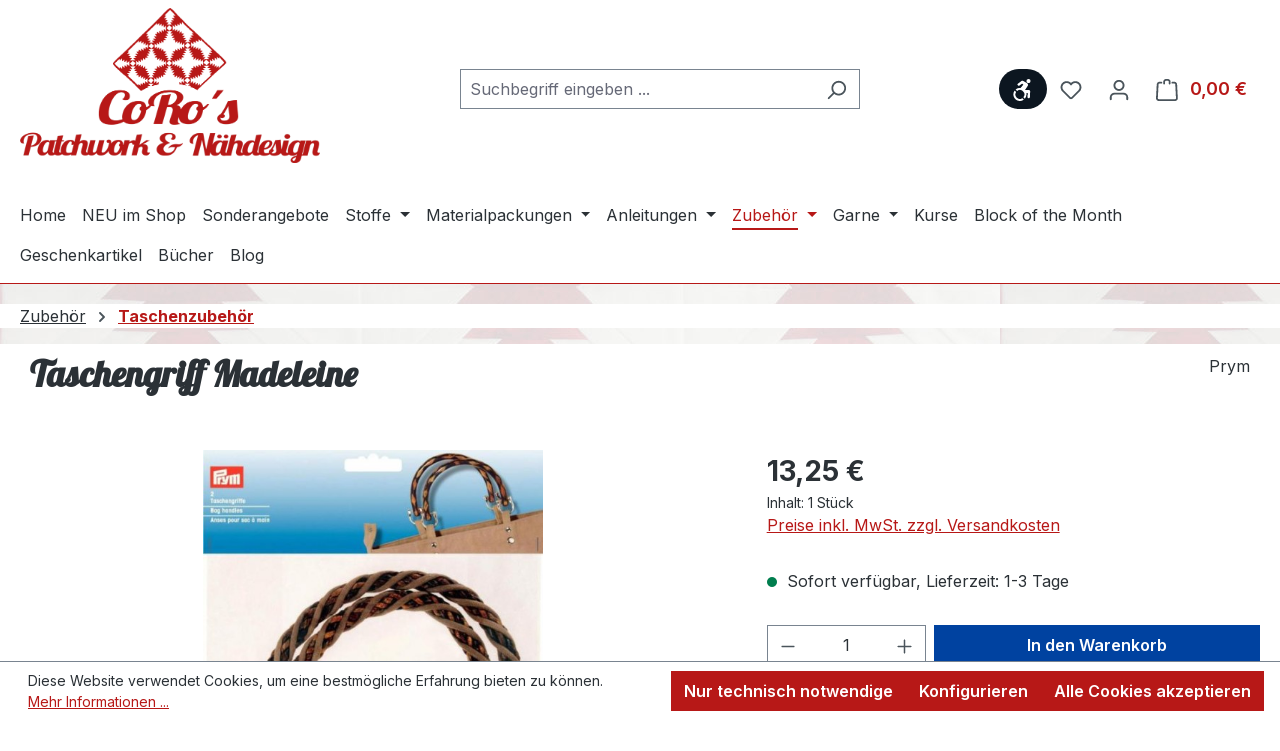

--- FILE ---
content_type: text/html; charset=UTF-8
request_url: https://coros-patchwork.de/zubehoer/taschenzubehoer/1610/taschengriff-madeleine
body_size: 28343
content:
<!DOCTYPE html>
<html lang="de-DE"
      itemscope="itemscope"
      itemtype="https://schema.org/WebPage">


    
                            
    <head>
                                    <meta charset="utf-8">
            
                            <meta name="viewport"
                      content="width=device-width, initial-scale=1, shrink-to-fit=no">
            
                            <meta name="author"
                      content="Cordula Ermler">
                <meta name="robots"
                      content="index,follow">
                <meta name="revisit-after"
                      content="15 days">
                <meta name="keywords"
                      content="Taschengriff, Taschengriffe braun, Taschengriff Madeleine, Prym, 615 108">
                <meta name="description"
                      content="mehrfarbig braune Taschengriffe">
            
                <meta property="og:type"
          content="product">
    <meta property="og:site_name"
          content="CoRo&#039;s - Patchwork &amp; Nähdesign">
    <meta property="og:url"
          content="https://coros-patchwork.de/zubehoer/taschenzubehoer/1610/taschengriff-madeleine">
    <meta property="og:title"
          content="Taschengriffe Madeleine">

    <meta property="og:description"
          content="mehrfarbig braune Taschengriffe">
    <meta property="og:image"
          content="https://coros-patchwork.de/media/19/fa/3c/1752492423/73375_615108_pa.jpg?ts=1752494196">

            <meta property="product:brand"
              content="Prym">
    
            <meta property="product:price:amount"
          content="13.25">
    <meta property="product:price:currency"
          content="EUR">
    <meta property="product:product_link"
          content="https://coros-patchwork.de/zubehoer/taschenzubehoer/1610/taschengriff-madeleine">

    <meta name="twitter:card"
          content="product">
    <meta name="twitter:site"
          content="CoRo&#039;s - Patchwork &amp; Nähdesign">
    <meta name="twitter:title"
          content="Taschengriffe Madeleine">
    <meta name="twitter:description"
          content="mehrfarbig braune Taschengriffe">
    <meta name="twitter:image"
          content="https://coros-patchwork.de/media/19/fa/3c/1752492423/73375_615108_pa.jpg?ts=1752494196">

                            <meta itemprop="copyrightHolder"
                      content="CoRo&#039;s - Patchwork &amp; Nähdesign">
                <meta itemprop="copyrightYear"
                      content="">
                <meta itemprop="isFamilyFriendly"
                      content="true">
                <meta itemprop="image"
                      content="https://coros-patchwork.de/media/b3/f1/ab/1752494656/logo_v4x8008mF6cgwgOyaHS.png?ts=1752494656">
            
                                            <meta name="theme-color"
                      content="#fff">
                            
                                                
                    <link rel="shortcut icon"
                  href="https://coros-patchwork.de/media/0e/47/de/1752492294/favicon150x150.png?ts=1752815075">
        
                            
            
    
    <link rel="canonical" href="https://coros-patchwork.de/zubehoer/taschenzubehoer/1610/taschengriff-madeleine">

                    <title itemprop="name">
                        Taschengriffe Madeleine | CoRo&#039;s - Patchwork &amp; Nähdesign
            </title>
        
                                                                            <link rel="stylesheet"
                      href="https://coros-patchwork.de/theme/4c9d39a3ad9921d811334e9a9be6a953/css/all.css?1761657827">
                                    

    
            <link rel="stylesheet" href="https://coros-patchwork.de/bundles/moorlfoundation/storefront/css/animate.css?1752501624">
    
    
            <style>
            :root {
                --moorl-advanced-search-width: 600px;
            }
        </style>
    
                    
    <script>
        window.features = {"V6_5_0_0":true,"v6.5.0.0":true,"V6_6_0_0":true,"v6.6.0.0":true,"V6_7_0_0":true,"v6.7.0.0":true,"V6_8_0_0":false,"v6.8.0.0":false,"DISABLE_VUE_COMPAT":true,"disable.vue.compat":true,"ACCESSIBILITY_TWEAKS":true,"accessibility.tweaks":true,"TELEMETRY_METRICS":false,"telemetry.metrics":false,"FLOW_EXECUTION_AFTER_BUSINESS_PROCESS":false,"flow.execution.after.business.process":false,"PERFORMANCE_TWEAKS":false,"performance.tweaks":false};
    </script>
        
                                                
                

    <!-- Shopware Analytics -->
    <script>
        window.shopwareAnalytics = {
            trackingId: '',
            merchantConsent: false,
            debug: false,
            storefrontController: 'Product',
            storefrontAction: 'index',
            storefrontRoute: 'frontend.detail.page',
            storefrontCmsPageType:  'product_detail' ,
        };
    </script>
    <!-- End Shopware Analytics -->
        
                            
            
                
                                    <script>
                    window.useDefaultCookieConsent = true;
                </script>
                    
                                <script>
            window.activeNavigationId = '0198080198b172b7be4f0247001cc5d2';
            window.activeRoute = 'frontend.detail.page';
            window.activeRouteParameters = '\u007B\u0022_httpCache\u0022\u003Atrue,\u0022productId\u0022\u003A\u002201980802473c721ea9731fdfa68e2199\u0022\u007D';
            window.router = {
                'frontend.cart.offcanvas': '/checkout/offcanvas',
                'frontend.cookie.offcanvas': '/cookie/offcanvas',
                'frontend.checkout.finish.page': '/checkout/finish',
                'frontend.checkout.info': '/widgets/checkout/info',
                'frontend.menu.offcanvas': '/widgets/menu/offcanvas',
                'frontend.cms.page': '/widgets/cms',
                'frontend.cms.navigation.page': '/widgets/cms/navigation',
                'frontend.country.country-data': '/country/country-state-data',
                'frontend.app-system.generate-token': '/app-system/Placeholder/generate-token',
                'frontend.account.login.page': '/account/login',
            };
                                    window.salesChannelId = '01980801a64a710f8339c965cf30688c';
        </script>
    

    <script>
        window.router['frontend.shopware_analytics.customer.data'] = '/storefront/script/shopware-analytics-customer'
    </script>

                                <script>
                
                window.breakpoints = {"xs":0,"sm":576,"md":768,"lg":992,"xl":1200,"xxl":1400};
            </script>
        
                                    <script>
                    window.customerLoggedInState = 0;

                    window.wishlistEnabled = 1;
                </script>
                    
                        
                        
    <script>
        window.validationMessages = {"required":"Die Eingabe darf nicht leer sein.","email":"Ung\u00fcltige E-Mail-Adresse. Die E-Mail ben\u00f6tigt das Format \"nutzer@beispiel.de\".","confirmation":"Ihre Eingaben sind nicht identisch.","minLength":"Die Eingabe ist zu kurz."};
    </script>
        
                                                        <script>
                        window.themeJsPublicPath = 'https://coros-patchwork.de/theme/4c9d39a3ad9921d811334e9a9be6a953/js/';
                    </script>
                                            <script type="text/javascript" src="https://coros-patchwork.de/theme/4c9d39a3ad9921d811334e9a9be6a953/js/storefront/storefront.js?1761657827" defer></script>
                                            <script type="text/javascript" src="https://coros-patchwork.de/theme/4c9d39a3ad9921d811334e9a9be6a953/js/neon-platform-unitarticles/neon-platform-unitarticles.js?1761657827" defer></script>
                                            <script type="text/javascript" src="https://coros-patchwork.de/theme/4c9d39a3ad9921d811334e9a9be6a953/js/moorl-foundation/moorl-foundation.js?1761657827" defer></script>
                                            <script type="text/javascript" src="https://coros-patchwork.de/theme/4c9d39a3ad9921d811334e9a9be6a953/js/tcinn-a11y-toolbar-app/tcinn-a11y-toolbar-app.js?1761657827" defer></script>
                                            <script type="text/javascript" src="https://coros-patchwork.de/theme/4c9d39a3ad9921d811334e9a9be6a953/js/swag-analytics/swag-analytics.js?1761657827" defer></script>
                                            <script type="text/javascript" src="https://coros-patchwork.de/theme/4c9d39a3ad9921d811334e9a9be6a953/js/swag-custom-notification/swag-custom-notification.js?1761657827" defer></script>
                                            <script type="text/javascript" src="https://coros-patchwork.de/theme/4c9d39a3ad9921d811334e9a9be6a953/js/coros/coros.js?1761657827" defer></script>
                                                            </head>

    <body class="is-ctl-product is-act-index">

            
                
    
    
            <div id="page-top" class="skip-to-content bg-primary-subtle text-primary-emphasis overflow-hidden" tabindex="-1">
            <div class="container skip-to-content-container d-flex justify-content-center visually-hidden-focusable">
                                                                                        <a href="#content-main" class="skip-to-content-link d-inline-flex text-decoration-underline m-1 p-2 fw-bold gap-2">
                                Zum Hauptinhalt springen
                            </a>
                                            
                                                                        <a href="#header-main-search-input" class="skip-to-content-link d-inline-flex text-decoration-underline m-1 p-2 fw-bold gap-2 d-none d-sm-block">
                                Zur Suche springen
                            </a>
                                            
                                                                        <a href="#main-navigation-menu" class="skip-to-content-link d-inline-flex text-decoration-underline m-1 p-2 fw-bold gap-2 d-none d-lg-block">
                                Zur Hauptnavigation springen
                            </a>
                                                                        </div>
        </div>
        
        
                            <noscript class="noscript-main">
                
    <div role="alert"
         aria-live="polite"
         class="alert alert-info d-flex align-items-center">

                                                                        
                                                                                                                                                            <span class="icon icon-info" aria-hidden="true">
                                        <svg xmlns="http://www.w3.org/2000/svg" xmlns:xlink="http://www.w3.org/1999/xlink" width="24" height="24" viewBox="0 0 24 24"><defs><path d="M12 7c.5523 0 1 .4477 1 1s-.4477 1-1 1-1-.4477-1-1 .4477-1 1-1zm1 9c0 .5523-.4477 1-1 1s-1-.4477-1-1v-5c0-.5523.4477-1 1-1s1 .4477 1 1v5zm11-4c0 6.6274-5.3726 12-12 12S0 18.6274 0 12 5.3726 0 12 0s12 5.3726 12 12zM12 2C6.4772 2 2 6.4772 2 12s4.4772 10 10 10 10-4.4772 10-10S17.5228 2 12 2z" id="icons-default-info" /></defs><use xlink:href="#icons-default-info" fill="#758CA3" fill-rule="evenodd" /></svg>
                    </span>
                                                        
                                    
                    <div class="alert-content-container">
                                                    
                                                            Um unseren Shop in vollem Umfang nutzen zu können, empfehlen wir Ihnen Javascript in Ihrem Browser zu aktivieren.
                                    
                                                                </div>
            </div>
            </noscript>
        
                
                            
    
        <header class="header-main">
                            <div class="container">
                                    <div class="top-bar d-none d-lg-block">
        
                        </div>
    
            <div class="row align-items-center header-row">
                            <div class="col-12 col-lg-auto header-logo-col pb-sm-2 my-3 m-lg-0">
                        <div class="header-logo-main text-center">
                    <a class="header-logo-main-link"
               href="/"
               title="Zur Startseite gehen">
                                    <picture class="header-logo-picture d-block m-auto">
                                                                            
                                                                            
                                                                                    <img src="https://coros-patchwork.de/media/b3/f1/ab/1752494656/logo_v4x8008mF6cgwgOyaHS.png?ts=1752494656"
                                     alt="Zur Startseite gehen"
                                     class="img-fluid header-logo-main-img">
                                                                        </picture>
                            </a>
            </div>
                </div>
            
                            <div class="col-12 order-2 col-sm order-sm-1 header-search-col">
                    <div class="row">
                        <div class="col-sm-auto d-none d-sm-block d-lg-none">
                                                            <div class="nav-main-toggle">
                                                                            <button
                                            class="btn nav-main-toggle-btn header-actions-btn"
                                            type="button"
                                            data-off-canvas-menu="true"
                                            aria-label="Menü"
                                        >
                                                                                                                                                                                                    <span class="icon icon-stack" aria-hidden="true">
                                        <svg xmlns="http://www.w3.org/2000/svg" xmlns:xlink="http://www.w3.org/1999/xlink" width="24" height="24" viewBox="0 0 24 24"><defs><path d="M3 13c-.5523 0-1-.4477-1-1s.4477-1 1-1h18c.5523 0 1 .4477 1 1s-.4477 1-1 1H3zm0-7c-.5523 0-1-.4477-1-1s.4477-1 1-1h18c.5523 0 1 .4477 1 1s-.4477 1-1 1H3zm0 14c-.5523 0-1-.4477-1-1s.4477-1 1-1h18c.5523 0 1 .4477 1 1s-.4477 1-1 1H3z" id="icons-default-stack" /></defs><use xlink:href="#icons-default-stack" fill="#758CA3" fill-rule="evenodd" /></svg>
                    </span>
                                                                                        </button>
                                                                    </div>
                                                    </div>
                        <div class="col">
                            
    <div class="collapse"
         id="searchCollapse">
        <div class="header-search my-2 m-sm-auto">
                            <form action="/search"
                      method="get"
                      data-search-widget="true"
                      data-search-widget-options="{&quot;searchWidgetMinChars&quot;:2}"
                      data-url="/suggest?search="
                      class="header-search-form js-search-form">
                                            <div class="input-group">
                                                            <input
                                    type="search"
                                    id="header-main-search-input"
                                    name="search"
                                    class="form-control header-search-input"
                                    autocomplete="off"
                                    autocapitalize="off"
                                    placeholder="Suchbegriff eingeben ..."
                                    aria-label="Suchbegriff eingeben ..."
                                    role="combobox"
                                    aria-autocomplete="list"
                                    aria-controls="search-suggest-listbox"
                                    aria-expanded="false"
                                    aria-describedby="search-suggest-result-info"
                                    value="">
                            
                                                            <button type="submit"
                                        class="btn header-search-btn"
                                        aria-label="Suchen">
                                    <span class="header-search-icon">
                                                                                                                                                <span class="icon icon-search" aria-hidden="true">
                                        <svg xmlns="http://www.w3.org/2000/svg" xmlns:xlink="http://www.w3.org/1999/xlink" width="24" height="24" viewBox="0 0 24 24"><defs><path d="M10.0944 16.3199 4.707 21.707c-.3905.3905-1.0237.3905-1.4142 0-.3905-.3905-.3905-1.0237 0-1.4142L8.68 14.9056C7.6271 13.551 7 11.8487 7 10c0-4.4183 3.5817-8 8-8s8 3.5817 8 8-3.5817 8-8 8c-1.8487 0-3.551-.627-4.9056-1.6801zM15 16c3.3137 0 6-2.6863 6-6s-2.6863-6-6-6-6 2.6863-6 6 2.6863 6 6 6z" id="icons-default-search" /></defs><use xlink:href="#icons-default-search" fill="#758CA3" fill-rule="evenodd" /></svg>
                    </span>
                                        </span>
                                </button>
                            
                                                            <button class="btn header-close-btn js-search-close-btn d-none"
                                        type="button"
                                        aria-label="Die Dropdown-Suche schließen">
                                    <span class="header-close-icon">
                                                                                                                                                <span class="icon icon-x" aria-hidden="true">
                                        <svg xmlns="http://www.w3.org/2000/svg" xmlns:xlink="http://www.w3.org/1999/xlink" width="24" height="24" viewBox="0 0 24 24"><defs><path d="m10.5858 12-7.293-7.2929c-.3904-.3905-.3904-1.0237 0-1.4142.3906-.3905 1.0238-.3905 1.4143 0L12 10.5858l7.2929-7.293c.3905-.3904 1.0237-.3904 1.4142 0 .3905.3906.3905 1.0238 0 1.4143L13.4142 12l7.293 7.2929c.3904.3905.3904 1.0237 0 1.4142-.3906.3905-1.0238.3905-1.4143 0L12 13.4142l-7.2929 7.293c-.3905.3904-1.0237.3904-1.4142 0-.3905-.3906-.3905-1.0238 0-1.4143L10.5858 12z" id="icons-default-x" /></defs><use xlink:href="#icons-default-x" fill="#758CA3" fill-rule="evenodd" /></svg>
                    </span>
                                        </span>
                                </button>
                                                    </div>
                                    </form>
                    </div>
    </div>
                        </div>
                    </div>
                </div>
            
                            <div class="col-12 order-1 col-sm-auto order-sm-2 header-actions-col">
                    <div class="row g-0">
                                                    <div class="col d-sm-none">
                                <div class="menu-button">
                                                                            <button
                                            class="btn nav-main-toggle-btn header-actions-btn"
                                            type="button"
                                            data-off-canvas-menu="true"
                                            aria-label="Menü"
                                        >
                                                                                                                                                                                                    <span class="icon icon-stack" aria-hidden="true">
                                        <svg xmlns="http://www.w3.org/2000/svg" xmlns:xlink="http://www.w3.org/1999/xlink" width="24" height="24" viewBox="0 0 24 24"><use xlink:href="#icons-default-stack" fill="#758CA3" fill-rule="evenodd" /></svg>
                    </span>
                                                                                        </button>
                                                                    </div>
                            </div>
                        
                        
                                                                        <div class="col-auto">
                    <button
                        id="show-toolbar-button" class="btn header-actions-btn tcinn-accessibility-toolbar-button toolbar-show-button header-action" type="button"
                        aria-controls="tcinn-a11y-toolbar"
                        aria-expanded="true"
                        aria-label="Werkzeugleiste anzeigen"
                        title="Werkzeugleiste anzeigen" tabindex="0">
                        <span class="icon tcinn-icon-a11y">
                            <svg xmlns="http://www.w3.org/2000/svg" width="16" height="16" fill="currentColor" viewBox="0 0 16 16"><path d="M12 3a1.5 1.5 0 1 0 0-3 1.5 1.5 0 0 0 0 3m-.663 2.146a1.5 1.5 0 0 0-.47-2.115l-2.5-1.508a1.5 1.5 0 0 0-1.676.086l-2.329 1.75a.866.866 0 0 0 1.051 1.375L7.361 3.37l.922.71-2.038 2.445A4.73 4.73 0 0 0 2.628 7.67l1.064 1.065a3.25 3.25 0 0 1 4.574 4.574l1.064 1.063a4.73 4.73 0 0 0 1.09-3.998l1.043-.292-.187 2.991a.872.872 0 1 0 1.741.098l.206-4.121A1 1 0 0 0 12.224 8h-2.79zM3.023 9.48a3.25 3.25 0 0 0 4.496 4.496l1.077 1.077a4.75 4.75 0 0 1-6.65-6.65z"/></svg>

                        </span>
                        <span class="label visually-hidden">Werkzeugleiste anzeigen</span>
                    </button>
                </div>
                                        
                                <div class="col-auto d-sm-none">
                                <div class="search-toggle">
                                    <button class="btn header-actions-btn search-toggle-btn js-search-toggle-btn collapsed"
                                            type="button"
                                            data-bs-toggle="collapse"
                                            data-bs-target="#searchCollapse"
                                            aria-expanded="false"
                                            aria-controls="searchCollapse"
                                            aria-label="Suchen">
                                                                                                                                                <span class="icon icon-search" aria-hidden="true">
                                        <svg xmlns="http://www.w3.org/2000/svg" xmlns:xlink="http://www.w3.org/1999/xlink" width="24" height="24" viewBox="0 0 24 24"><use xlink:href="#icons-default-search" fill="#758CA3" fill-rule="evenodd" /></svg>
                    </span>
                                        </button>
                                </div>
                            </div>
                        

                                                                                    <div class="col-auto">
                                    <div class="header-wishlist">
                                        <a class="btn header-wishlist-btn header-actions-btn"
                                           href="/wishlist"
                                           title="Merkzettel"
                                           aria-labelledby="wishlist-basket-live-area"
                                        >
                                                
            <span class="header-wishlist-icon">
                                                                                                                    <span class="icon icon-heart" aria-hidden="true">
                                        <svg xmlns="http://www.w3.org/2000/svg" xmlns:xlink="http://www.w3.org/1999/xlink" width="24" height="24" viewBox="0 0 24 24"><defs><path d="M20.0139 12.2998c1.8224-1.8224 1.8224-4.7772 0-6.5996-1.8225-1.8225-4.7772-1.8225-6.5997 0L12 7.1144l-1.4142-1.4142c-1.8225-1.8225-4.7772-1.8225-6.5997 0-1.8224 1.8224-1.8224 4.7772 0 6.5996l7.519 7.519a.7.7 0 0 0 .9899 0l7.5189-7.519zm1.4142 1.4142-7.519 7.519c-1.0543 1.0544-2.7639 1.0544-3.8183 0L2.572 13.714c-2.6035-2.6035-2.6035-6.8245 0-9.428 2.6035-2.6035 6.8246-2.6035 9.4281 0 2.6035-2.6035 6.8246-2.6035 9.428 0 2.6036 2.6035 2.6036 6.8245 0 9.428z" id="icons-default-heart" /></defs><use xlink:href="#icons-default-heart" fill="#758CA3" fill-rule="evenodd" /></svg>
                    </span>
            </span>
    
    
    
    <span class="badge bg-primary header-wishlist-badge"
          id="wishlist-basket"
          data-wishlist-storage="true"
          data-wishlist-storage-options="{&quot;listPath&quot;:&quot;\/wishlist\/list&quot;,&quot;mergePath&quot;:&quot;\/wishlist\/merge&quot;,&quot;pageletPath&quot;:&quot;\/wishlist\/merge\/pagelet&quot;}"
          data-wishlist-widget="true"
          data-wishlist-widget-options="{&quot;showCounter&quot;:true}"
          aria-labelledby="wishlist-basket-live-area"
    ></span>

    <span class="visually-hidden"
          id="wishlist-basket-live-area"
          data-wishlist-live-area-text="Du hast %counter% Produkte auf dem Merkzettel"
          aria-live="polite"
    ></span>
                                        </a>
                                    </div>
                                </div>
                                                    
                                                    <div class="col-auto">
                                <div class="account-menu">
                                        <div class="dropdown">
                    <button class="btn account-menu-btn header-actions-btn"
                    type="button"
                    id="accountWidget"
                    data-account-menu="true"
                    data-bs-toggle="dropdown"
                    aria-haspopup="true"
                    aria-expanded="false"
                    aria-label="Ihr Konto"
                    title="Ihr Konto">
                                                                                                                        <span class="icon icon-avatar" aria-hidden="true">
                                        <svg xmlns="http://www.w3.org/2000/svg" xmlns:xlink="http://www.w3.org/1999/xlink" width="24" height="24" viewBox="0 0 24 24"><defs><path d="M12 3C9.7909 3 8 4.7909 8 7c0 2.2091 1.7909 4 4 4 2.2091 0 4-1.7909 4-4 0-2.2091-1.7909-4-4-4zm0-2c3.3137 0 6 2.6863 6 6s-2.6863 6-6 6-6-2.6863-6-6 2.6863-6 6-6zM4 22.099c0 .5523-.4477 1-1 1s-1-.4477-1-1V20c0-2.7614 2.2386-5 5-5h10.0007c2.7614 0 5 2.2386 5 5v2.099c0 .5523-.4477 1-1 1s-1-.4477-1-1V20c0-1.6569-1.3431-3-3-3H7c-1.6569 0-3 1.3431-3 3v2.099z" id="icons-default-avatar" /></defs><use xlink:href="#icons-default-avatar" fill="#758CA3" fill-rule="evenodd" /></svg>
                    </span>
                </button>
        
                    <div class="dropdown-menu dropdown-menu-end account-menu-dropdown js-account-menu-dropdown"
                 aria-labelledby="accountWidget">
                

        
            <div class="offcanvas-header">
                            <button class="btn btn-secondary offcanvas-close js-offcanvas-close">
                                                                                                                                                    <span class="icon icon-x icon-sm" aria-hidden="true">
                                        <svg xmlns="http://www.w3.org/2000/svg" xmlns:xlink="http://www.w3.org/1999/xlink" width="24" height="24" viewBox="0 0 24 24"><use xlink:href="#icons-default-x" fill="#758CA3" fill-rule="evenodd" /></svg>
                    </span>
                        
                                            Menü schließen
                                    </button>
                    </div>
    
            <div class="offcanvas-body">
                <div class="account-menu">
                                    <div class="dropdown-header account-menu-header">
                    Ihr Konto
                </div>
                    
                                    <div class="account-menu-login">
                                            <a href="/account/login"
                           title="Anmelden"
                           class="btn btn-primary account-menu-login-button">
                            Anmelden
                        </a>
                    
                                            <div class="account-menu-register">
                            oder
                            <a href="/account/login"
                               title="Registrieren">
                                registrieren
                            </a>
                        </div>
                                    </div>
                    
                    <div class="account-menu-links">
                    <div class="header-account-menu">
        <div class="card account-menu-inner">
                                        
                                                <nav class="list-group list-group-flush account-aside-list-group">
                                                                                    <a href="/account"
                                   title="Übersicht"
                                   class="list-group-item list-group-item-action account-aside-item"
                                   >
                                    Übersicht
                                </a>
                            
                                                            <a href="/account/profile"
                                   title="Persönliches Profil"
                                   class="list-group-item list-group-item-action account-aside-item"
                                   >
                                    Persönliches Profil
                                </a>
                            
                                                                                                                            <a href="/account/address"
                                   title="Adressen"
                                   class="list-group-item list-group-item-action account-aside-item"
                                   >
                                    Adressen
                                </a>
                            
                                                            <a href="/account/order"
                                   title="Bestellungen"
                                   class="list-group-item list-group-item-action account-aside-item"
                                   >
                                    Bestellungen
                                </a>
                                                                        </nav>
                            
                                                </div>
    </div>
            </div>
            </div>
        </div>
                </div>
            </div>
                                </div>
                            </div>
                        
                                                    <div class="col-auto">
                                <div
                                    class="header-cart"
                                    data-off-canvas-cart="true"
                                >
                                    <a class="btn header-cart-btn header-actions-btn"
                                       href="/checkout/cart"
                                       data-cart-widget="true"
                                       title="Warenkorb"
                                       aria-label="Warenkorb">
                                            <span class="header-cart-icon">
                                                                                                                <span class="icon icon-bag" aria-hidden="true">
                                        <svg xmlns="http://www.w3.org/2000/svg" xmlns:xlink="http://www.w3.org/1999/xlink" width="24" height="24" viewBox="0 0 24 24"><defs><path d="M5.892 3c.5523 0 1 .4477 1 1s-.4477 1-1 1H3.7895a1 1 0 0 0-.9986.9475l-.7895 15c-.029.5515.3946 1.0221.9987 1.0525h17.8102c.5523 0 1-.4477.9986-1.0525l-.7895-15A1 1 0 0 0 20.0208 5H17.892c-.5523 0-1-.4477-1-1s.4477-1 1-1h2.1288c1.5956 0 2.912 1.249 2.9959 2.8423l.7894 15c.0035.0788.0035.0788.0042.1577 0 1.6569-1.3432 3-3 3H3c-.079-.0007-.079-.0007-.1577-.0041-1.6546-.0871-2.9253-1.499-2.8382-3.1536l.7895-15C.8775 4.249 2.1939 3 3.7895 3H5.892zm4 2c0 .5523-.4477 1-1 1s-1-.4477-1-1V3c0-1.6569 1.3432-3 3-3h2c1.6569 0 3 1.3431 3 3v2c0 .5523-.4477 1-1 1s-1-.4477-1-1V3c0-.5523-.4477-1-1-1h-2c-.5523 0-1 .4477-1 1v2z" id="icons-default-bag" /></defs><use xlink:href="#icons-default-bag" fill="#758CA3" fill-rule="evenodd" /></svg>
                    </span>
        </span>
        <span class="header-cart-total d-none d-sm-inline-block ms-sm-2">
        0,00 €
    </span>
                                    </a>
                                </div>
                            </div>
                                            </div>
                </div>
                    </div>
                    </div>
                    </header>
    
            <div class="nav-main">
                                <div class="container">
        
                    <nav class="navbar navbar-expand-lg main-navigation-menu"
                 id="main-navigation-menu"
                 itemscope="itemscope"
                 itemtype="https://schema.org/SiteNavigationElement"
                 data-navbar="true"
                 data-navbar-options="{&quot;pathIdList&quot;:[&quot;01980801986a7262a724f9730cf4808e&quot;]}"
                 aria-label="Hauptnavigation">
                <div class="collapse navbar-collapse" id="main_nav">
                    <ul class="navbar-nav main-navigation-menu-list flex-wrap">
                        
                                                                                    <li class="nav-item nav-item-019808019827730aa9a7561895da56c1">
                                    <a class="nav-link main-navigation-link home-link root nav-item-019808019827730aa9a7561895da56c1-link"
                                       href="/"
                                       itemprop="url"
                                       title="Home">
                                        <span itemprop="name" class="main-navigation-link-text">Home</span>
                                    </a>
                                </li>
                                                    
                        
                                                                                                                                                            
                                
                                                                                                    <li class="nav-item nav-item-019808019830716083c52abda1b303fa ">
                                            <a class="nav-link nav-item-019808019830716083c52abda1b303fa-link root main-navigation-link p-2"
                                               href="https://coros-patchwork.de/neu-im-shop/"
                                                                                                                                             itemprop="url"
                                               title="NEU im Shop">
                                                <span itemprop="name" class="main-navigation-link-text">NEU im Shop</span>
                                            </a>
                                                                                    </li>
                                                                    
                                                                                                                                                                        
                                
                                                                                                    <li class="nav-item nav-item-0199288a7813715491329e22c448983e ">
                                            <a class="nav-link nav-item-0199288a7813715491329e22c448983e-link root main-navigation-link p-2"
                                               href="https://coros-patchwork.de/sonderangebote/"
                                                                                                                                             itemprop="url"
                                               title="Sonderangebote">
                                                <span itemprop="name" class="main-navigation-link-text">Sonderangebote</span>
                                            </a>
                                                                                    </li>
                                                                    
                                                                                                                                                                        
                                
                                                                                                    <li class="nav-item nav-item-01980801983470bbb755fc1f020917fe dropdown position-static">
                                            <a class="nav-link nav-item-01980801983470bbb755fc1f020917fe-link root main-navigation-link p-2 dropdown-toggle"
                                               href="https://coros-patchwork.de/stoffe/"
                                               data-bs-toggle="dropdown"                                                                                              itemprop="url"
                                               title="Stoffe">
                                                <span itemprop="name" class="main-navigation-link-text">Stoffe</span>
                                            </a>
                                                                                            <div class="dropdown-menu w-100 p-4">
                                                            
            <div class="row">
                            <div class="col">
                    <div class="navigation-flyout-category-link">
                                                                                    <a href="https://coros-patchwork.de/stoffe/"
                                   itemprop="url"
                                   title="Stoffe">
                                                                            Zur Kategorie Stoffe
                                                                    </a>
                                                                        </div>
                </div>
            
                            <div class="col-auto">
                    <button class="navigation-flyout-close js-close-flyout-menu btn-close" aria-label="Menü schließen">
                                                                                                                            </button>
                </div>
                    </div>
    
            <div class="row navigation-flyout-content">
                            <div class="col-8 col-xl-9">
                    <div class="">
                                                        
                
    <div class="row navigation-flyout-categories is-level-0">
                                                        
                            <div class="col-4 ">
                                                                        <a class="nav-item nav-item-0198080198c772c8a710de9d674a9d65 nav-link nav-item-0198080198c772c8a710de9d674a9d65-link navigation-flyout-link is-level-0"
                               href="https://coros-patchwork.de/stoffe/stoffpakete/"
                               itemprop="url"
                                                              title="Stoffpakete">
                                <span itemprop="name">Stoffpakete</span>
                            </a>
                                            
                                                                                </div>
                                                                    
                            <div class="col-4 navigation-flyout-col">
                                                                        <a class="nav-item nav-item-0198080198d4701bbbdbe9ea15808d2a nav-link nav-item-0198080198d4701bbbdbe9ea15808d2a-link navigation-flyout-link is-level-0"
                               href="https://coros-patchwork.de/stoffe/stoffserien/"
                               itemprop="url"
                                                              title="Stoffserien">
                                <span itemprop="name">Stoffserien</span>
                            </a>
                                            
                                                                            
    
    <div class="navigation-flyout-categories is-level-1">
                                                        
                            <div class="">
                                                                        <a class="nav-item nav-item-019808019a1a734fa1075f57d0563ce0 nav-link nav-item-019808019a1a734fa1075f57d0563ce0-link navigation-flyout-link is-level-1"
                               href="https://coros-patchwork.de/stoffe/stoffserien/1895/"
                               itemprop="url"
                                                              title="1895">
                                <span itemprop="name">1895</span>
                            </a>
                                            
                                                                                </div>
                                                                    
                            <div class="navigation-flyout-col">
                                                                        <a class="nav-item nav-item-019808019a1f718abb36eff4ad31f49b nav-link nav-item-019808019a1f718abb36eff4ad31f49b-link navigation-flyout-link is-level-1"
                               href="https://coros-patchwork.de/stoffe/stoffserien/at-days-end/"
                               itemprop="url"
                                                              title="At Days End">
                                <span itemprop="name">At Days End</span>
                            </a>
                                            
                                                                                </div>
                                                                    
                            <div class="navigation-flyout-col">
                                                                        <a class="nav-item nav-item-019808019a2373d7a1a9dab01b7e3304 nav-link nav-item-019808019a2373d7a1a9dab01b7e3304-link navigation-flyout-link is-level-1"
                               href="https://coros-patchwork.de/stoffe/stoffserien/beach-house/"
                               itemprop="url"
                                                              title="Beach House">
                                <span itemprop="name">Beach House</span>
                            </a>
                                            
                                                                                </div>
                                                                    
                            <div class="">
                                                                        <a class="nav-item nav-item-019808019a26702bba1c8c7334cc1a35 nav-link nav-item-019808019a26702bba1c8c7334cc1a35-link navigation-flyout-link is-level-1"
                               href="https://coros-patchwork.de/stoffe/stoffserien/be-colourful-collection/"
                               itemprop="url"
                                                              title="Be Colourful Collection">
                                <span itemprop="name">Be Colourful Collection</span>
                            </a>
                                            
                                                                                </div>
                                                                    
                            <div class="navigation-flyout-col">
                                                                        <a class="nav-item nav-item-019808019a2a719984a5f54bdae21987 nav-link nav-item-019808019a2a719984a5f54bdae21987-link navigation-flyout-link is-level-1"
                               href="https://coros-patchwork.de/stoffe/stoffserien/blackberry-cobbler/"
                               itemprop="url"
                                                              title="Blackberry Cobbler">
                                <span itemprop="name">Blackberry Cobbler</span>
                            </a>
                                            
                                                                                </div>
                                                                    
                            <div class="navigation-flyout-col">
                                                                        <a class="nav-item nav-item-01982d95a5fe79deb30a6b0cdd1e05d4 nav-link nav-item-01982d95a5fe79deb30a6b0cdd1e05d4-link navigation-flyout-link is-level-1"
                               href="https://coros-patchwork.de/stoffe/stoffserien/blooming-holidays/"
                               itemprop="url"
                                                              title="Blooming Holidays">
                                <span itemprop="name">Blooming Holidays</span>
                            </a>
                                            
                                                                                </div>
                                                                    
                            <div class="navigation-flyout-col">
                                                                        <a class="nav-item nav-item-019808019a3070abba3b22352451373e nav-link nav-item-019808019a3070abba3b22352451373e-link navigation-flyout-link is-level-1"
                               href="https://coros-patchwork.de/stoffe/stoffserien/blueberry-tart/"
                               itemprop="url"
                                                              title="Blueberry Tart">
                                <span itemprop="name">Blueberry Tart</span>
                            </a>
                                            
                                                                                </div>
                                                                    
                            <div class="">
                                                                        <a class="nav-item nav-item-019986577e477ecaabef6bb1cfa8e565 nav-link nav-item-019986577e477ecaabef6bb1cfa8e565-link navigation-flyout-link is-level-1"
                               href="https://coros-patchwork.de/stoffe/stoffserien/cat-i-tude-ii/"
                               itemprop="url"
                                                              title="Cat I Tude II">
                                <span itemprop="name">Cat I Tude II</span>
                            </a>
                                            
                                                                                </div>
                                                                    
                            <div class="navigation-flyout-col">
                                                                        <a class="nav-item nav-item-019808019a33708e8fc11a66d8bd5de8 nav-link nav-item-019808019a33708e8fc11a66d8bd5de8-link navigation-flyout-link is-level-1"
                               href="https://coros-patchwork.de/stoffe/stoffserien/color-stock/"
                               itemprop="url"
                                                              title="Color Stock">
                                <span itemprop="name">Color Stock</span>
                            </a>
                                            
                                                                                </div>
                                                                    
                            <div class="navigation-flyout-col">
                                                                        <a class="nav-item nav-item-019808019a36727e86e30d0d3112e6f4 nav-link nav-item-019808019a36727e86e30d0d3112e6f4-link navigation-flyout-link is-level-1"
                               href="https://coros-patchwork.de/stoffe/stoffserien/conway-cottage/"
                               itemprop="url"
                                                              title="Conway Cottage">
                                <span itemprop="name">Conway Cottage</span>
                            </a>
                                            
                                                                                </div>
                                                                    
                            <div class="navigation-flyout-col">
                                                                        <a class="nav-item nav-item-019808019a3f71f2922d386dfeceff03 nav-link nav-item-019808019a3f71f2922d386dfeceff03-link navigation-flyout-link is-level-1"
                               href="https://coros-patchwork.de/stoffe/stoffserien/cottage-cloth/"
                               itemprop="url"
                                                              title="Cottage Cloth">
                                <span itemprop="name">Cottage Cloth</span>
                            </a>
                                            
                                                                                </div>
                                                                    
                            <div class="">
                                                                        <a class="nav-item nav-item-019808019a4473319b9cb4afc6cb4432 nav-link nav-item-019808019a4473319b9cb4afc6cb4432-link navigation-flyout-link is-level-1"
                               href="https://coros-patchwork.de/stoffe/stoffserien/dahlia/"
                               itemprop="url"
                                                              title="Dahlia">
                                <span itemprop="name">Dahlia</span>
                            </a>
                                            
                                                                                </div>
                                                                    
                            <div class="navigation-flyout-col">
                                                                        <a class="nav-item nav-item-019808019a487036937a74b584f25c18 nav-link nav-item-019808019a487036937a74b584f25c18-link navigation-flyout-link is-level-1"
                               href="https://coros-patchwork.de/stoffe/stoffserien/dimples/"
                               itemprop="url"
                                                              title="Dimples">
                                <span itemprop="name">Dimples</span>
                            </a>
                                            
                                                                                </div>
                                                                    
                            <div class="navigation-flyout-col">
                                                                        <a class="nav-item nav-item-019808019a4d70c38a4caf1331c6ebe5 nav-link nav-item-019808019a4d70c38a4caf1331c6ebe5-link navigation-flyout-link is-level-1"
                               href="https://coros-patchwork.de/stoffe/stoffserien/en-bleu-by-kate-upertiel/"
                               itemprop="url"
                                                              title="En Bleu by Kate Upertiel">
                                <span itemprop="name">En Bleu by Kate Upertiel</span>
                            </a>
                                            
                                                                                </div>
                                                                    
                            <div class="navigation-flyout-col">
                                                                        <a class="nav-item nav-item-019808019a537222ba410cf26af5cbaf nav-link nav-item-019808019a537222ba410cf26af5cbaf-link navigation-flyout-link is-level-1"
                               href="https://coros-patchwork.de/stoffe/stoffserien/fizz-by-giucy-giuce/"
                               itemprop="url"
                                                              title="Fizz by Giucy Giuce">
                                <span itemprop="name">Fizz by Giucy Giuce</span>
                            </a>
                                            
                                                                                </div>
                                                                    
                            <div class="">
                                                                        <a class="nav-item nav-item-019808019a627140a5c66c2f837f0076 nav-link nav-item-019808019a627140a5c66c2f837f0076-link navigation-flyout-link is-level-1"
                               href="https://coros-patchwork.de/stoffe/stoffserien/gemma/"
                               itemprop="url"
                                                              title="Gemma">
                                <span itemprop="name">Gemma</span>
                            </a>
                                            
                                                                                </div>
                                                                    
                            <div class="navigation-flyout-col">
                                                                        <a class="nav-item nav-item-019808019a6a7303b544038372f2c9d3 nav-link nav-item-019808019a6a7303b544038372f2c9d3-link navigation-flyout-link is-level-1"
                               href="https://coros-patchwork.de/stoffe/stoffserien/glaze/"
                               itemprop="url"
                                                              title="Glaze">
                                <span itemprop="name">Glaze</span>
                            </a>
                                            
                                                                                </div>
                                                                    
                            <div class="navigation-flyout-col">
                                                                        <a class="nav-item nav-item-01982cdd76da7f5d82b1486508a0fe17 nav-link nav-item-01982cdd76da7f5d82b1486508a0fe17-link navigation-flyout-link is-level-1"
                               href="https://coros-patchwork.de/stoffe/stoffserien/good-tidings/"
                               itemprop="url"
                                                              title="Good Tidings">
                                <span itemprop="name">Good Tidings</span>
                            </a>
                                            
                                                                                </div>
                                                                    
                            <div class="navigation-flyout-col">
                                                                        <a class="nav-item nav-item-019808019a787218b01a8523eecf236b nav-link nav-item-019808019a787218b01a8523eecf236b-link navigation-flyout-link is-level-1"
                               href="https://coros-patchwork.de/stoffe/stoffserien/grunge/"
                               itemprop="url"
                                                              title="Grunge">
                                <span itemprop="name">Grunge</span>
                            </a>
                                            
                                                                                </div>
                                                                    
                            <div class="">
                                                                        <a class="nav-item nav-item-019808019a7d727592ff40395699bc47 nav-link nav-item-019808019a7d727592ff40395699bc47-link navigation-flyout-link is-level-1"
                               href="https://coros-patchwork.de/stoffe/stoffserien/hello-autumn/"
                               itemprop="url"
                                                              title="Hello Autumn">
                                <span itemprop="name">Hello Autumn</span>
                            </a>
                                            
                                                                                </div>
                                                                    
                            <div class="navigation-flyout-col">
                                                                        <a class="nav-item nav-item-01982d7f003d749b9a3e70589d4894cd nav-link nav-item-01982d7f003d749b9a3e70589d4894cd-link navigation-flyout-link is-level-1"
                               href="https://coros-patchwork.de/stoffe/stoffserien/holiday-elegance/"
                               itemprop="url"
                                                              title="Holiday Elegance">
                                <span itemprop="name">Holiday Elegance</span>
                            </a>
                                            
                                                                                </div>
                                                                    
                            <div class="navigation-flyout-col">
                                                                        <a class="nav-item nav-item-019808019a9171a1885b59af023fcb52 nav-link nav-item-019808019a9171a1885b59af023fcb52-link navigation-flyout-link is-level-1"
                               href="https://coros-patchwork.de/stoffe/stoffserien/ink/"
                               itemprop="url"
                                                              title="Ink">
                                <span itemprop="name">Ink</span>
                            </a>
                                            
                                                                                </div>
                                                                    
                            <div class="navigation-flyout-col">
                                                                        <a class="nav-item nav-item-019808019d0b71d68bedb24c091fca09 nav-link nav-item-019808019d0b71d68bedb24c091fca09-link navigation-flyout-link is-level-1"
                               href="https://coros-patchwork.de/stoffe/stoffserien/itsy-bits-by-makower/"
                               itemprop="url"
                                                              title="Itsy Bits by makower">
                                <span itemprop="name">Itsy Bits by makower</span>
                            </a>
                                            
                                                                                </div>
                                                                    
                            <div class="">
                                                                        <a class="nav-item nav-item-019808019d1170108a0d73025a852645 nav-link nav-item-019808019d1170108a0d73025a852645-link navigation-flyout-link is-level-1"
                               href="https://coros-patchwork.de/stoffe/stoffserien/java-blender/"
                               itemprop="url"
                                                              title="Java Blender">
                                <span itemprop="name">Java Blender</span>
                            </a>
                                            
                                                                                </div>
                                                                    
                            <div class="navigation-flyout-col">
                                                                        <a class="nav-item nav-item-019808019d1873698f075e856685eb49 nav-link nav-item-019808019d1873698f075e856685eb49-link navigation-flyout-link is-level-1"
                               href="https://coros-patchwork.de/stoffe/stoffserien/lava-solids/"
                               itemprop="url"
                                                              title="Lava Solids">
                                <span itemprop="name">Lava Solids</span>
                            </a>
                                            
                                                                                </div>
                                                                    
                            <div class="navigation-flyout-col">
                                                                        <a class="nav-item nav-item-019808019d1c71708ac15dc8d7494420 nav-link nav-item-019808019d1c71708ac15dc8d7494420-link navigation-flyout-link is-level-1"
                               href="https://coros-patchwork.de/stoffe/stoffserien/linen-texture/"
                               itemprop="url"
                                                              title="Linen texture">
                                <span itemprop="name">Linen texture</span>
                            </a>
                                            
                                                                                </div>
                                                                    
                            <div class="navigation-flyout-col">
                                                                        <a class="nav-item nav-item-019808019d207280b9b77d339ecab8ce nav-link nav-item-019808019d207280b9b77d339ecab8ce-link navigation-flyout-link is-level-1"
                               href="https://coros-patchwork.de/stoffe/stoffserien/longshore/"
                               itemprop="url"
                                                              title="Longshore">
                                <span itemprop="name">Longshore</span>
                            </a>
                                            
                                                                                </div>
                                                                    
                            <div class="">
                                                                        <a class="nav-item nav-item-019808019d2473e58d9f0fb359378a28 nav-link nav-item-019808019d2473e58d9f0fb359378a28-link navigation-flyout-link is-level-1"
                               href="https://coros-patchwork.de/stoffe/stoffserien/luna/"
                               itemprop="url"
                                                              title="Luna">
                                <span itemprop="name">Luna</span>
                            </a>
                                            
                                                                                </div>
                                                                    
                            <div class="navigation-flyout-col">
                                                                        <a class="nav-item nav-item-019808019d2873c797ab0f8f5a2a43ab nav-link nav-item-019808019d2873c797ab0f8f5a2a43ab-link navigation-flyout-link is-level-1"
                               href="https://coros-patchwork.de/stoffe/stoffserien/memories-by-andover/"
                               itemprop="url"
                                                              title="Memories by Andover">
                                <span itemprop="name">Memories by Andover</span>
                            </a>
                                            
                                                                                </div>
                                                                    
                            <div class="navigation-flyout-col">
                                                                        <a class="nav-item nav-item-019808019d2d70f9b2483ae0bfd5f526 nav-link nav-item-019808019d2d70f9b2483ae0bfd5f526-link navigation-flyout-link is-level-1"
                               href="https://coros-patchwork.de/stoffe/stoffserien/mistletoe-tonga/"
                               itemprop="url"
                                                              title="Mistletoe - Tonga">
                                <span itemprop="name">Mistletoe - Tonga</span>
                            </a>
                                            
                                                                                </div>
                                                                    
                            <div class="navigation-flyout-col">
                                                                        <a class="nav-item nav-item-019808019d31726791a6f6849e87792a nav-link nav-item-019808019d31726791a6f6849e87792a-link navigation-flyout-link is-level-1"
                               href="https://coros-patchwork.de/stoffe/stoffserien/nitty-gritty-by-jordan-fabrics/"
                               itemprop="url"
                                                              title="Nitty Gritty by Jordan Fabrics">
                                <span itemprop="name">Nitty Gritty by Jordan Fabrics</span>
                            </a>
                                            
                                                                                </div>
                                                                    
                            <div class="">
                                                                        <a class="nav-item nav-item-019808019d3670b3ae3afbc5a5d1ad1b nav-link nav-item-019808019d3670b3ae3afbc5a5d1ad1b-link navigation-flyout-link is-level-1"
                               href="https://coros-patchwork.de/stoffe/stoffserien/pixie/"
                               itemprop="url"
                                                              title="Pixie">
                                <span itemprop="name">Pixie</span>
                            </a>
                                            
                                                                                </div>
                                                                    
                            <div class="navigation-flyout-col">
                                                                        <a class="nav-item nav-item-019808019d3a70af9436b254e63d6664 nav-link nav-item-019808019d3a70af9436b254e63d6664-link navigation-flyout-link is-level-1"
                               href="https://coros-patchwork.de/stoffe/stoffserien/raspberry-parfait/"
                               itemprop="url"
                                                              title="Raspberry Parfait">
                                <span itemprop="name">Raspberry Parfait</span>
                            </a>
                                            
                                                                                </div>
                                                                    
                            <div class="navigation-flyout-col">
                                                                        <a class="nav-item nav-item-019808019d3e712da39ac70058e3f394 nav-link nav-item-019808019d3e712da39ac70058e3f394-link navigation-flyout-link is-level-1"
                               href="https://coros-patchwork.de/stoffe/stoffserien/sage-mini/"
                               itemprop="url"
                                                              title="Sage Mini">
                                <span itemprop="name">Sage Mini</span>
                            </a>
                                            
                                                                                </div>
                                                                    
                            <div class="navigation-flyout-col">
                                                                        <a class="nav-item nav-item-019808019d457228adfe470ff454cba0 nav-link nav-item-019808019d457228adfe470ff454cba0-link navigation-flyout-link is-level-1"
                               href="https://coros-patchwork.de/stoffe/stoffserien/spraytime/"
                               itemprop="url"
                                                              title="Spraytime">
                                <span itemprop="name">Spraytime</span>
                            </a>
                                            
                                                                                </div>
                                                                    
                            <div class="">
                                                                        <a class="nav-item nav-item-0199dd24c1167e94a1eef3baf3a4ac9f nav-link nav-item-0199dd24c1167e94a1eef3baf3a4ac9f-link navigation-flyout-link is-level-1"
                               href="https://coros-patchwork.de/stoffe/stoffserien/winter-whisper/"
                               itemprop="url"
                                                              title="Winter Whisper">
                                <span itemprop="name">Winter Whisper</span>
                            </a>
                                            
                                                                                </div>
                        </div>
                                                            </div>
                                                                    
                            <div class="col-4 navigation-flyout-col">
                                                                        <a class="nav-item nav-item-0198080198da70d1b1b7b47ce09116db nav-link nav-item-0198080198da70d1b1b7b47ce09116db-link navigation-flyout-link is-level-0"
                               href="https://coros-patchwork.de/stoffe/basic-stoffe/"
                               itemprop="url"
                                                              title="Basic Stoffe">
                                <span itemprop="name">Basic Stoffe</span>
                            </a>
                                            
                                                                            
    
    <div class="navigation-flyout-categories is-level-1">
                                                        
                            <div class="">
                                                                        <a class="nav-item nav-item-0198080199c27241a8312dd4becd831b nav-link nav-item-0198080199c27241a8312dd4becd831b-link navigation-flyout-link is-level-1"
                               href="https://coros-patchwork.de/stoffe/basic-stoffe/color-stock/"
                               itemprop="url"
                                                              title="Color Stock">
                                <span itemprop="name">Color Stock</span>
                            </a>
                                            
                                                                                </div>
                                                                    
                            <div class="navigation-flyout-col">
                                                                        <a class="nav-item nav-item-0198080199c67034876925917e859795 nav-link nav-item-0198080199c67034876925917e859795-link navigation-flyout-link is-level-1"
                               href="https://coros-patchwork.de/stoffe/basic-stoffe/cottage-cloth/"
                               itemprop="url"
                                                              title="Cottage Cloth">
                                <span itemprop="name">Cottage Cloth</span>
                            </a>
                                            
                                                                                </div>
                                                                    
                            <div class="navigation-flyout-col">
                                                                        <a class="nav-item nav-item-0198080199cc714796f04af3d619ef3c nav-link nav-item-0198080199cc714796f04af3d619ef3c-link navigation-flyout-link is-level-1"
                               href="https://coros-patchwork.de/stoffe/basic-stoffe/dimples/"
                               itemprop="url"
                                                              title="Dimples">
                                <span itemprop="name">Dimples</span>
                            </a>
                                            
                                                                                </div>
                                                                    
                            <div class="">
                                                                        <a class="nav-item nav-item-0198080199d0722887dc0c88dfa45fb7 nav-link nav-item-0198080199d0722887dc0c88dfa45fb7-link navigation-flyout-link is-level-1"
                               href="https://coros-patchwork.de/stoffe/basic-stoffe/grunge/"
                               itemprop="url"
                                                              title="Grunge">
                                <span itemprop="name">Grunge</span>
                            </a>
                                            
                                                                                </div>
                                                                    
                            <div class="navigation-flyout-col">
                                                                        <a class="nav-item nav-item-0198080199d370e6b93223a10e64c046 nav-link nav-item-0198080199d370e6b93223a10e64c046-link navigation-flyout-link is-level-1"
                               href="https://coros-patchwork.de/stoffe/basic-stoffe/linen-texture/"
                               itemprop="url"
                                                              title="Linen texture">
                                <span itemprop="name">Linen texture</span>
                            </a>
                                            
                                                                                </div>
                                                                    
                            <div class="navigation-flyout-col">
                                                                        <a class="nav-item nav-item-0198080199d673f0abb3ee812831c75b nav-link nav-item-0198080199d673f0abb3ee812831c75b-link navigation-flyout-link is-level-1"
                               href="https://coros-patchwork.de/stoffe/basic-stoffe/spraytime/"
                               itemprop="url"
                                                              title="Spraytime">
                                <span itemprop="name">Spraytime</span>
                            </a>
                                            
                                                                                </div>
                                                                    
                            <div class="navigation-flyout-col">
                                                                        <a class="nav-item nav-item-0198080199de71d1a7546ee46a9813ed nav-link nav-item-0198080199de71d1a7546ee46a9813ed-link navigation-flyout-link is-level-1"
                               href="https://coros-patchwork.de/stoffe/basic-stoffe/weissbeige/"
                               itemprop="url"
                                                              title="weiß/beige">
                                <span itemprop="name">weiß/beige</span>
                            </a>
                                            
                                                                                </div>
                                                                    
                            <div class="">
                                                                        <a class="nav-item nav-item-0198080199e17237b13d54c14655e121 nav-link nav-item-0198080199e17237b13d54c14655e121-link navigation-flyout-link is-level-1"
                               href="https://coros-patchwork.de/stoffe/basic-stoffe/gelborange/"
                               itemprop="url"
                                                              title="gelb/orange">
                                <span itemprop="name">gelb/orange</span>
                            </a>
                                            
                                                                                </div>
                                                                    
                            <div class="navigation-flyout-col">
                                                                        <a class="nav-item nav-item-0198080199e472cb86aac7bf7cf2915b nav-link nav-item-0198080199e472cb86aac7bf7cf2915b-link navigation-flyout-link is-level-1"
                               href="https://coros-patchwork.de/stoffe/basic-stoffe/rotrosa/"
                               itemprop="url"
                                                              title="rot/rosa">
                                <span itemprop="name">rot/rosa</span>
                            </a>
                                            
                                                                                </div>
                                                                    
                            <div class="navigation-flyout-col">
                                                                        <a class="nav-item nav-item-0198080199e771d8a7b07e323377e8d9 nav-link nav-item-0198080199e771d8a7b07e323377e8d9-link navigation-flyout-link is-level-1"
                               href="https://coros-patchwork.de/stoffe/basic-stoffe/blau/"
                               itemprop="url"
                                                              title="blau">
                                <span itemprop="name">blau</span>
                            </a>
                                            
                                                                                </div>
                                                                    
                            <div class="navigation-flyout-col">
                                                                        <a class="nav-item nav-item-0198080199ea7099a5f041b5e2b2a88b nav-link nav-item-0198080199ea7099a5f041b5e2b2a88b-link navigation-flyout-link is-level-1"
                               href="https://coros-patchwork.de/stoffe/basic-stoffe/lila/"
                               itemprop="url"
                                                              title="lila">
                                <span itemprop="name">lila</span>
                            </a>
                                            
                                                                                </div>
                                                                    
                            <div class="">
                                                                        <a class="nav-item nav-item-0198080199ef731191efc348bc3b1dbd nav-link nav-item-0198080199ef731191efc348bc3b1dbd-link navigation-flyout-link is-level-1"
                               href="https://coros-patchwork.de/stoffe/basic-stoffe/tuerkis/"
                               itemprop="url"
                                                              title="türkis">
                                <span itemprop="name">türkis</span>
                            </a>
                                            
                                                                                </div>
                                                                    
                            <div class="navigation-flyout-col">
                                                                        <a class="nav-item nav-item-0198080199f27233863799d455c6cd79 nav-link nav-item-0198080199f27233863799d455c6cd79-link navigation-flyout-link is-level-1"
                               href="https://coros-patchwork.de/stoffe/basic-stoffe/gruen/"
                               itemprop="url"
                                                              title="grün">
                                <span itemprop="name">grün</span>
                            </a>
                                            
                                                                                </div>
                                                                    
                            <div class="navigation-flyout-col">
                                                                        <a class="nav-item nav-item-0198080199f873979b2d426237afd19f nav-link nav-item-0198080199f873979b2d426237afd19f-link navigation-flyout-link is-level-1"
                               href="https://coros-patchwork.de/stoffe/basic-stoffe/braun/"
                               itemprop="url"
                                                              title="braun">
                                <span itemprop="name">braun</span>
                            </a>
                                            
                                                                                </div>
                                                                    
                            <div class="navigation-flyout-col">
                                                                        <a class="nav-item nav-item-0198080199fc72c4a073e87021f6c4b6 nav-link nav-item-0198080199fc72c4a073e87021f6c4b6-link navigation-flyout-link is-level-1"
                               href="https://coros-patchwork.de/stoffe/basic-stoffe/grauschwarz/"
                               itemprop="url"
                                                              title="grau/schwarz">
                                <span itemprop="name">grau/schwarz</span>
                            </a>
                                            
                                                                                </div>
                        </div>
                                                            </div>
                                                                    
                            <div class="col-4 ">
                                                                        <a class="nav-item nav-item-0198080198e272b5b8b9fca00fd8fdc0 nav-link nav-item-0198080198e272b5b8b9fca00fd8fdc0-link navigation-flyout-link is-level-0"
                               href="https://coros-patchwork.de/stoffe/batiken/"
                               itemprop="url"
                                                              title="Batiken">
                                <span itemprop="name">Batiken</span>
                            </a>
                                            
                                                                            
    
    <div class="navigation-flyout-categories is-level-1">
                                                        
                            <div class="">
                                                                        <a class="nav-item nav-item-0198080199b370c884aba357f82e7951 nav-link nav-item-0198080199b370c884aba357f82e7951-link navigation-flyout-link is-level-1"
                               href="https://coros-patchwork.de/stoffe/batiken/hoffman/"
                               itemprop="url"
                                                              title="Hoffman">
                                <span itemprop="name">Hoffman</span>
                            </a>
                                            
                                                                                </div>
                                                                    
                            <div class="navigation-flyout-col">
                                                                        <a class="nav-item nav-item-0198080199b87188a04bf500a4de42ae nav-link nav-item-0198080199b87188a04bf500a4de42ae-link navigation-flyout-link is-level-1"
                               href="https://coros-patchwork.de/stoffe/batiken/anthology/"
                               itemprop="url"
                                                              title="Anthology">
                                <span itemprop="name">Anthology</span>
                            </a>
                                            
                                                                                </div>
                                                                    
                            <div class="navigation-flyout-col">
                                                                        <a class="nav-item nav-item-0198080199bb70f8a22b70cc7066a076 nav-link nav-item-0198080199bb70f8a22b70cc7066a076-link navigation-flyout-link is-level-1"
                               href="https://coros-patchwork.de/stoffe/batiken/timeless-treasures/"
                               itemprop="url"
                                                              title="Timeless Treasures">
                                <span itemprop="name">Timeless Treasures</span>
                            </a>
                                            
                                                                                </div>
                                                                    
                            <div class="">
                                                                        <a class="nav-item nav-item-0198080199bf7353bc27ed6547b2c956 nav-link nav-item-0198080199bf7353bc27ed6547b2c956-link navigation-flyout-link is-level-1"
                               href="https://coros-patchwork.de/stoffe/batiken/verschiedene-hersteller/"
                               itemprop="url"
                                                              title="Verschiedene Hersteller">
                                <span itemprop="name">Verschiedene Hersteller</span>
                            </a>
                                            
                                                                                </div>
                        </div>
                                                            </div>
                                                                    
                            <div class="col-4 navigation-flyout-col">
                                                                        <a class="nav-item nav-item-0198080198e971718bd52974a29874a8 nav-link nav-item-0198080198e971718bd52974a29874a8-link navigation-flyout-link is-level-0"
                               href="https://coros-patchwork.de/stoffe/be-colourful-collection/"
                               itemprop="url"
                                                              title="Be Colourful Collection">
                                <span itemprop="name">Be Colourful Collection</span>
                            </a>
                                            
                                                                                </div>
                                                                    
                            <div class="col-4 navigation-flyout-col">
                                                                        <a class="nav-item nav-item-0198080198f17343a00b5c24ccef1f1f nav-link nav-item-0198080198f17343a00b5c24ccef1f1f-link navigation-flyout-link is-level-0"
                               href="https://coros-patchwork.de/stoffe/stoffe-mit-blumen/"
                               itemprop="url"
                                                              title="Stoffe mit Blumen">
                                <span itemprop="name">Stoffe mit Blumen</span>
                            </a>
                                            
                                                                                </div>
                                                                    
                            <div class="col-4 navigation-flyout-col">
                                                                        <a class="nav-item nav-item-0198080198f9701dab24e161aa674aa4 nav-link nav-item-0198080198f9701dab24e161aa674aa4-link navigation-flyout-link is-level-0"
                               href="https://coros-patchwork.de/stoffe/graphische-muster/"
                               itemprop="url"
                                                              title="Graphische Muster">
                                <span itemprop="name">Graphische Muster</span>
                            </a>
                                            
                                                                                </div>
                                                                    
                            <div class="col-4 ">
                                                                        <a class="nav-item nav-item-01980801990173f7951081fc2eeabaf6 nav-link nav-item-01980801990173f7951081fc2eeabaf6-link navigation-flyout-link is-level-0"
                               href="https://coros-patchwork.de/stoffe/handarbeitsutensilien/"
                               itemprop="url"
                                                              title="Handarbeitsutensilien">
                                <span itemprop="name">Handarbeitsutensilien</span>
                            </a>
                                            
                                                                                </div>
                                                                    
                            <div class="col-4 navigation-flyout-col">
                                                                        <a class="nav-item nav-item-01980801990c720e9db8fdefbd56ad8a nav-link nav-item-01980801990c720e9db8fdefbd56ad8a-link navigation-flyout-link is-level-0"
                               href="https://coros-patchwork.de/stoffe/herbst-stoffe/"
                               itemprop="url"
                                                              title="Herbst Stoffe">
                                <span itemprop="name">Herbst Stoffe</span>
                            </a>
                                            
                                                                                </div>
                                                                    
                            <div class="col-4 navigation-flyout-col">
                                                                        <a class="nav-item nav-item-01980801991d73239fdf20ac1b83585a nav-link nav-item-01980801991d73239fdf20ac1b83585a-link navigation-flyout-link is-level-0"
                               href="https://coros-patchwork.de/stoffe/stoffe-fuer-weihnachten/"
                               itemprop="url"
                                                              title="Stoffe für Weihnachten">
                                <span itemprop="name">Stoffe für Weihnachten</span>
                            </a>
                                            
                                                                                </div>
                                                                    
                            <div class="col-4 navigation-flyout-col">
                                                                        <a class="nav-item nav-item-0198080199217309ba71ed87ef0d2d98 nav-link nav-item-0198080199217309ba71ed87ef0d2d98-link navigation-flyout-link is-level-0"
                               href="https://coros-patchwork.de/stoffe/stoffe-fuer-kinder/"
                               itemprop="url"
                                                              title="Stoffe für Kinder">
                                <span itemprop="name">Stoffe für Kinder</span>
                            </a>
                                            
                                                                                </div>
                                                                    
                            <div class="col-4 ">
                                                                        <a class="nav-item nav-item-019808019925701991d71849130ca7c8 nav-link nav-item-019808019925701991d71849130ca7c8-link navigation-flyout-link is-level-0"
                               href="https://coros-patchwork.de/stoffe/maritim/"
                               itemprop="url"
                                                              title="Maritim">
                                <span itemprop="name">Maritim</span>
                            </a>
                                            
                                                                                </div>
                                                                    
                            <div class="col-4 navigation-flyout-col">
                                                                        <a class="nav-item nav-item-01980801992972c7907ae4f3ea7e8de0 nav-link nav-item-01980801992972c7907ae4f3ea7e8de0-link navigation-flyout-link is-level-0"
                               href="https://coros-patchwork.de/stoffe/pre-cuts/"
                               itemprop="url"
                                                              title="Pre Cuts">
                                <span itemprop="name">Pre Cuts</span>
                            </a>
                                            
                                                                                </div>
                                                                    
                            <div class="col-4 navigation-flyout-col">
                                                                        <a class="nav-item nav-item-01980801993072e6ab019711a08a5a8c nav-link nav-item-01980801993072e6ab019711a08a5a8c-link navigation-flyout-link is-level-0"
                               href="https://coros-patchwork.de/stoffe/panel/"
                               itemprop="url"
                                                              title="Panel">
                                <span itemprop="name">Panel</span>
                            </a>
                                            
                                                                                </div>
                                                                    
                            <div class="col-4 navigation-flyout-col">
                                                                        <a class="nav-item nav-item-01980801993373f1aa43004a67dd3528 nav-link nav-item-01980801993373f1aa43004a67dd3528-link navigation-flyout-link is-level-0"
                               href="https://coros-patchwork.de/stoffe/schwarzweiss/"
                               itemprop="url"
                                                              title="Schwarz/weiß">
                                <span itemprop="name">Schwarz/weiß</span>
                            </a>
                                            
                                                                                </div>
                                                                    
                            <div class="col-4 ">
                                                                        <a class="nav-item nav-item-019996135d0a7805bc9420c973bc0bf2 nav-link nav-item-019996135d0a7805bc9420c973bc0bf2-link navigation-flyout-link is-level-0"
                               href="https://coros-patchwork.de/stoffe/bordueren/"
                               itemprop="url"
                                                              title="Bordüren">
                                <span itemprop="name">Bordüren</span>
                            </a>
                                            
                                                                                </div>
                                                                    
                            <div class="col-4 navigation-flyout-col">
                                                                        <a class="nav-item nav-item-01980801993873328928dab03072bd25 nav-link nav-item-01980801993873328928dab03072bd25-link navigation-flyout-link is-level-0"
                               href="https://coros-patchwork.de/stoffe/rueckseiten-doppelbreit/"
                               itemprop="url"
                                                              title="Rückseiten doppelbreit">
                                <span itemprop="name">Rückseiten doppelbreit</span>
                            </a>
                                            
                                                                                </div>
                                                                    
                            <div class="col-4 navigation-flyout-col">
                                                                        <a class="nav-item nav-item-01980801994072f1a1437b94e4723648 nav-link nav-item-01980801994072f1a1437b94e4723648-link navigation-flyout-link is-level-0"
                               href="https://coros-patchwork.de/stoffe/sonstige-stoffe/"
                               itemprop="url"
                                                              title="Sonstige Stoffe">
                                <span itemprop="name">Sonstige Stoffe</span>
                            </a>
                                            
                                                                                </div>
                                                                    
                            <div class="col-4 navigation-flyout-col">
                                                                        <a class="nav-item nav-item-0198080199107266873266f679e11a7e nav-link nav-item-0198080199107266873266f679e11a7e-link navigation-flyout-link is-level-0"
                               href="https://coros-patchwork.de/stoffe/reste/"
                               itemprop="url"
                                                              title="Reste">
                                <span itemprop="name">Reste</span>
                            </a>
                                            
                                                                                </div>
                        </div>
                                            </div>
                </div>
            
                                                <div class="col-4 col-xl-3">
                        <div class="navigation-flyout-teaser">
                                                            <a class="navigation-flyout-teaser-image-container"
                                   href="https://coros-patchwork.de/stoffe/"
                                                                      title="Stoffe">
                                    
                    
                        
                        
    
    
    
        
                
        
                
        
                                                                    
                
                
        
        
                                                                                                            
            
            <img src="https://coros-patchwork.de/media/70/e2/a2/1752492459/unbenannt-1_0005_be-colorful-collection6cgbkuqq9pet6.jpg?ts=1752814955"                             srcset="https://coros-patchwork.de/thumbnail/70/e2/a2/1752492459/unbenannt-1_0005_be-colorful-collection6cgbkuqq9pet6_400x400.jpg?ts=1752815301 400w, https://coros-patchwork.de/thumbnail/70/e2/a2/1752492459/unbenannt-1_0005_be-colorful-collection6cgbkuqq9pet6_1920x1920.jpg?ts=1752492467 1920w, https://coros-patchwork.de/thumbnail/70/e2/a2/1752492459/unbenannt-1_0005_be-colorful-collection6cgbkuqq9pet6_800x800.jpg?ts=1752492467 800w"                                 sizes="310px"
                                         class="navigation-flyout-teaser-image img-fluid" title="Unbenannt-1_0005_Be-Colorful-Collection6CgBkuQq9peT6" data-object-fit="cover" loading="lazy"        />
                                    </a>
                                                    </div>
                    </div>
                                    </div>
                                                    </div>
                                                                                    </li>
                                                                    
                                                                                                                                                                        
                                
                                                                                                    <li class="nav-item nav-item-01980801985073de9d89791b462805bc dropdown position-static">
                                            <a class="nav-link nav-item-01980801985073de9d89791b462805bc-link root main-navigation-link p-2 dropdown-toggle"
                                               href="https://coros-patchwork.de/materialpackungen/"
                                               data-bs-toggle="dropdown"                                                                                              itemprop="url"
                                               title="Materialpackungen">
                                                <span itemprop="name" class="main-navigation-link-text">Materialpackungen</span>
                                            </a>
                                                                                            <div class="dropdown-menu w-100 p-4">
                                                            
            <div class="row">
                            <div class="col">
                    <div class="navigation-flyout-category-link">
                                                                                    <a href="https://coros-patchwork.de/materialpackungen/"
                                   itemprop="url"
                                   title="Materialpackungen">
                                                                            Zur Kategorie Materialpackungen
                                                                    </a>
                                                                        </div>
                </div>
            
                            <div class="col-auto">
                    <button class="navigation-flyout-close js-close-flyout-menu btn-close" aria-label="Menü schließen">
                                                                                                                            </button>
                </div>
                    </div>
    
            <div class="row navigation-flyout-content">
                            <div class="col-8 col-xl-9">
                    <div class="">
                                                        
                
    <div class="row navigation-flyout-categories is-level-0">
                                                        
                            <div class="col-4 ">
                                                                        <a class="nav-item nav-item-01980801994d713590bbcf477097ee24 nav-link nav-item-01980801994d713590bbcf477097ee24-link navigation-flyout-link is-level-0"
                               href="https://coros-patchwork.de/materialpackungen/judy-niemeyer/"
                               itemprop="url"
                                                              title="Judy Niemeyer">
                                <span itemprop="name">Judy Niemeyer</span>
                            </a>
                                            
                                                                                </div>
                                                                    
                            <div class="col-4 navigation-flyout-col">
                                                                        <a class="nav-item nav-item-0198080199557360a0d3139f31c40814 nav-link nav-item-0198080199557360a0d3139f31c40814-link navigation-flyout-link is-level-0"
                               href="https://coros-patchwork.de/materialpackungen/mc-kenna-ryan/"
                               itemprop="url"
                                                              title="Mc Kenna Ryan">
                                <span itemprop="name">Mc Kenna Ryan</span>
                            </a>
                                            
                                                                                </div>
                                                                    
                            <div class="col-4 navigation-flyout-col">
                                                                        <a class="nav-item nav-item-01980801995d73ea82885c521d9bbe07 nav-link nav-item-01980801995d73ea82885c521d9bbe07-link navigation-flyout-link is-level-0"
                               href="https://coros-patchwork.de/materialpackungen/be-colorful/"
                               itemprop="url"
                                                              title="Be Colorful">
                                <span itemprop="name">Be Colorful</span>
                            </a>
                                            
                                                                                </div>
                                                                    
                            <div class="col-4 ">
                                                                        <a class="nav-item nav-item-019808019961723aa4e5766469145529 nav-link nav-item-019808019961723aa4e5766469145529-link navigation-flyout-link is-level-0"
                               href="https://coros-patchwork.de/materialpackungen/sonstige/"
                               itemprop="url"
                                                              title="Sonstige">
                                <span itemprop="name">Sonstige</span>
                            </a>
                                            
                                                                                </div>
                        </div>
                                            </div>
                </div>
            
                                                <div class="col-4 col-xl-3">
                        <div class="navigation-flyout-teaser">
                                                            <a class="navigation-flyout-teaser-image-container"
                                   href="https://coros-patchwork.de/materialpackungen/"
                                                                      title="Materialpackungen">
                                    
                    
                        
                        
    
    
    
        
                
        
                
        
                                                                    
                
                
        
        
                                                                                                            
            
            <img src="https://coros-patchwork.de/media/29/7b/b1/1752492968/materialpackungen_webypukjitwaogmc.jpg?ts=1752814955"                             srcset="https://coros-patchwork.de/thumbnail/29/7b/b1/1752492968/materialpackungen_webypukjitwaogmc_400x400.jpg?ts=1752815301 400w, https://coros-patchwork.de/thumbnail/29/7b/b1/1752492968/materialpackungen_webypukjitwaogmc_1920x1920.jpg?ts=1752492983 1920w, https://coros-patchwork.de/thumbnail/29/7b/b1/1752492968/materialpackungen_webypukjitwaogmc_800x800.jpg?ts=1752492983 800w"                                 sizes="310px"
                                         class="navigation-flyout-teaser-image img-fluid" title="Materialpackungen_webYpUKjiTWaOGmc" data-object-fit="cover" loading="lazy"        />
                                    </a>
                                                    </div>
                    </div>
                                    </div>
                                                    </div>
                                                                                    </li>
                                                                    
                                                                                                                                                                        
                                
                                                                                                    <li class="nav-item nav-item-01980801985c71799bc7cbdf1563e31d dropdown position-static">
                                            <a class="nav-link nav-item-01980801985c71799bc7cbdf1563e31d-link root main-navigation-link p-2 dropdown-toggle"
                                               href="https://coros-patchwork.de/anleitungen/"
                                               data-bs-toggle="dropdown"                                                                                              itemprop="url"
                                               title="Anleitungen">
                                                <span itemprop="name" class="main-navigation-link-text">Anleitungen</span>
                                            </a>
                                                                                            <div class="dropdown-menu w-100 p-4">
                                                            
            <div class="row">
                            <div class="col">
                    <div class="navigation-flyout-category-link">
                                                                                    <a href="https://coros-patchwork.de/anleitungen/"
                                   itemprop="url"
                                   title="Anleitungen">
                                                                            Zur Kategorie Anleitungen
                                                                    </a>
                                                                        </div>
                </div>
            
                            <div class="col-auto">
                    <button class="navigation-flyout-close js-close-flyout-menu btn-close" aria-label="Menü schließen">
                                                                                                                            </button>
                </div>
                    </div>
    
            <div class="row navigation-flyout-content">
                            <div class="col-8 col-xl-9">
                    <div class="">
                                                        
                
    <div class="row navigation-flyout-categories is-level-0">
                                                        
                            <div class="col-4 ">
                                                                        <a class="nav-item nav-item-01980801997e70778fe350c9671c78f7 nav-link nav-item-01980801997e70778fe350c9671c78f7-link navigation-flyout-link is-level-0"
                               href="https://coros-patchwork.de/anleitungen/be-colorful/"
                               itemprop="url"
                                                              title="Be Colorful">
                                <span itemprop="name">Be Colorful</span>
                            </a>
                                            
                                                                                </div>
                                                                    
                            <div class="col-4 navigation-flyout-col">
                                                                        <a class="nav-item nav-item-019808019981711e81a02dcc13de4ec8 nav-link nav-item-019808019981711e81a02dcc13de4ec8-link navigation-flyout-link is-level-0"
                               href="https://coros-patchwork.de/anleitungen/judy-niemeyer/"
                               itemprop="url"
                                                              title="Judy Niemeyer">
                                <span itemprop="name">Judy Niemeyer</span>
                            </a>
                                            
                                                                                </div>
                                                                    
                            <div class="col-4 navigation-flyout-col">
                                                                        <a class="nav-item nav-item-01980801998e7135b05a7fc84c50a4fc nav-link nav-item-01980801998e7135b05a7fc84c50a4fc-link navigation-flyout-link is-level-0"
                               href="https://coros-patchwork.de/anleitungen/kwilt-art/"
                               itemprop="url"
                                                              title="Kwilt Art">
                                <span itemprop="name">Kwilt Art</span>
                            </a>
                                            
                                                                                </div>
                                                                    
                            <div class="col-4 ">
                                                                        <a class="nav-item nav-item-01980801999271b5b007838962a4eadf nav-link nav-item-01980801999271b5b007838962a4eadf-link navigation-flyout-link is-level-0"
                               href="https://coros-patchwork.de/anleitungen/mc-kenna-ryan/"
                               itemprop="url"
                                                              title="Mc Kenna Ryan">
                                <span itemprop="name">Mc Kenna Ryan</span>
                            </a>
                                            
                                                                                </div>
                                                                    
                            <div class="col-4 navigation-flyout-col">
                                                                        <a class="nav-item nav-item-0198080199987374907ea06da2c75d8c nav-link nav-item-0198080199987374907ea06da2c75d8c-link navigation-flyout-link is-level-0"
                               href="https://coros-patchwork.de/anleitungen/sonstige/"
                               itemprop="url"
                                                              title="Sonstige">
                                <span itemprop="name">Sonstige</span>
                            </a>
                                            
                                                                            
    
    <div class="navigation-flyout-categories is-level-1">
                                                        
                            <div class="">
                                                                        <a class="nav-item nav-item-019808019a0370c886dcbd2b027ec077 nav-link nav-item-019808019a0370c886dcbd2b027ec077-link navigation-flyout-link is-level-1"
                               href="https://coros-patchwork.de/anleitungen/sonstige/quilts/"
                               itemprop="url"
                                                              title="Quilts">
                                <span itemprop="name">Quilts</span>
                            </a>
                                            
                                                                                </div>
                                                                    
                            <div class="navigation-flyout-col">
                                                                        <a class="nav-item nav-item-019808019a08731987649f4669176d7e nav-link nav-item-019808019a08731987649f4669176d7e-link navigation-flyout-link is-level-1"
                               href="https://coros-patchwork.de/anleitungen/sonstige/tischdecken/"
                               itemprop="url"
                                                              title="Tischdecken">
                                <span itemprop="name">Tischdecken</span>
                            </a>
                                            
                                                                                </div>
                                                                    
                            <div class="navigation-flyout-col">
                                                                        <a class="nav-item nav-item-019808019a0c720cb22811c50e361cd8 nav-link nav-item-019808019a0c720cb22811c50e361cd8-link navigation-flyout-link is-level-1"
                               href="https://coros-patchwork.de/anleitungen/sonstige/kissen/"
                               itemprop="url"
                                                              title="Kissen">
                                <span itemprop="name">Kissen</span>
                            </a>
                                            
                                                                                </div>
                                                                    
                            <div class="">
                                                                        <a class="nav-item nav-item-019808019a137397a40a0c62883a732d nav-link nav-item-019808019a137397a40a0c62883a732d-link navigation-flyout-link is-level-1"
                               href="https://coros-patchwork.de/anleitungen/sonstige/dekoration/"
                               itemprop="url"
                                                              title="Dekoration">
                                <span itemprop="name">Dekoration</span>
                            </a>
                                            
                                                                                </div>
                        </div>
                                                            </div>
                                                                    
                            <div class="col-4 navigation-flyout-col">
                                                                        <a class="nav-item nav-item-01980801999c7292bba0bbf87c3fd3fc nav-link nav-item-01980801999c7292bba0bbf87c3fd3fc-link navigation-flyout-link is-level-0"
                               href="https://coros-patchwork.de/anleitungen/taschen/"
                               itemprop="url"
                                                              title="Taschen">
                                <span itemprop="name">Taschen</span>
                            </a>
                                            
                                                                            
    
    <div class="navigation-flyout-categories is-level-1">
                                                        
                            <div class="">
                                                                        <a class="nav-item nav-item-019808019dd373209d97976c6cb0ce09 nav-link nav-item-019808019dd373209d97976c6cb0ce09-link navigation-flyout-link is-level-1"
                               href="https://coros-patchwork.de/anleitungen/taschen/by-annie/"
                               itemprop="url"
                                                              title="By Annie">
                                <span itemprop="name">By Annie</span>
                            </a>
                                            
                                                                                </div>
                                                                    
                            <div class="navigation-flyout-col">
                                                                        <a class="nav-item nav-item-019808019dd8719b8df864e0bcea2d1e nav-link nav-item-019808019dd8719b8df864e0bcea2d1e-link navigation-flyout-link is-level-1"
                               href="https://coros-patchwork.de/anleitungen/taschen/sonstige/"
                               itemprop="url"
                                                              title="Sonstige">
                                <span itemprop="name">Sonstige</span>
                            </a>
                                            
                                                                                </div>
                        </div>
                                                            </div>
                        </div>
                                            </div>
                </div>
            
                                                <div class="col-4 col-xl-3">
                        <div class="navigation-flyout-teaser">
                                                            <a class="navigation-flyout-teaser-image-container"
                                   href="https://coros-patchwork.de/anleitungen/"
                                                                      title="Anleitungen">
                                    
                    
                        
                        
    
    
    
        
                
        
                
        
                                                                    
                
                
        
        
                                                                                                            
            
            <img src="https://coros-patchwork.de/media/8f/4f/7f/1752492862/anleitungen_web6rsduicbqsf7r.jpg?ts=1752814955"                             srcset="https://coros-patchwork.de/thumbnail/8f/4f/7f/1752492862/anleitungen_web6rsduicbqsf7r_400x400.jpg?ts=1752815300 400w, https://coros-patchwork.de/thumbnail/8f/4f/7f/1752492862/anleitungen_web6rsduicbqsf7r_1920x1920.jpg?ts=1752492882 1920w, https://coros-patchwork.de/thumbnail/8f/4f/7f/1752492862/anleitungen_web6rsduicbqsf7r_800x800.jpg?ts=1752492882 800w"                                 sizes="310px"
                                         class="navigation-flyout-teaser-image img-fluid" title="Anleitungen_web6RsDuiCBQsF7R" data-object-fit="cover" loading="lazy"        />
                                    </a>
                                                    </div>
                    </div>
                                    </div>
                                                    </div>
                                                                                    </li>
                                                                    
                                                                                                                                                                        
                                
                                                                                                    <li class="nav-item nav-item-01980801986a7262a724f9730cf4808e dropdown position-static">
                                            <a class="nav-link nav-item-01980801986a7262a724f9730cf4808e-link root main-navigation-link p-2 dropdown-toggle"
                                               href="https://coros-patchwork.de/zubehoer/"
                                               data-bs-toggle="dropdown"                                                                                              itemprop="url"
                                               title="Zubehör">
                                                <span itemprop="name" class="main-navigation-link-text">Zubehör</span>
                                            </a>
                                                                                            <div class="dropdown-menu w-100 p-4">
                                                            
            <div class="row">
                            <div class="col">
                    <div class="navigation-flyout-category-link">
                                                                                    <a href="https://coros-patchwork.de/zubehoer/"
                                   itemprop="url"
                                   title="Zubehör">
                                                                            Zur Kategorie Zubehör
                                                                    </a>
                                                                        </div>
                </div>
            
                            <div class="col-auto">
                    <button class="navigation-flyout-close js-close-flyout-menu btn-close" aria-label="Menü schließen">
                                                                                                                            </button>
                </div>
                    </div>
    
            <div class="row navigation-flyout-content">
                            <div class="col-8 col-xl-9">
                    <div class="">
                                                        
                
    <div class="row navigation-flyout-categories is-level-0">
                                                        
                            <div class="col-4 ">
                                                                        <a class="nav-item nav-item-0198080198a6727aabb7ea2404a078ab nav-link nav-item-0198080198a6727aabb7ea2404a078ab-link navigation-flyout-link is-level-0"
                               href="https://coros-patchwork.de/zubehoer/lineale-und-schablonen/"
                               itemprop="url"
                                                              title="Lineale und Schablonen">
                                <span itemprop="name">Lineale und Schablonen</span>
                            </a>
                                            
                                                                                </div>
                                                                    
                            <div class="col-4 navigation-flyout-col">
                                                                        <a class="nav-item nav-item-0198080198aa721dbae2765f748d2aa4 nav-link nav-item-0198080198aa721dbae2765f748d2aa4-link navigation-flyout-link is-level-0"
                               href="https://coros-patchwork.de/zubehoer/rollschneider-und-scheren/"
                               itemprop="url"
                                                              title="Rollschneider und Scheren">
                                <span itemprop="name">Rollschneider und Scheren</span>
                            </a>
                                            
                                                                                </div>
                                                                    
                            <div class="col-4 navigation-flyout-col">
                                                                        <a class="nav-item nav-item-0198080198ad73c1a14f8f3ac96a9f32 nav-link nav-item-0198080198ad73c1a14f8f3ac96a9f32-link navigation-flyout-link is-level-0"
                               href="https://coros-patchwork.de/zubehoer/markierwerkzeuge/"
                               itemprop="url"
                                                              title="Markierwerkzeuge">
                                <span itemprop="name">Markierwerkzeuge</span>
                            </a>
                                            
                                                                                </div>
                                                                    
                            <div class="col-4 ">
                                                                        <a class="nav-item nav-item-0198080198b172b7be4f0247001cc5d2 nav-link nav-item-0198080198b172b7be4f0247001cc5d2-link navigation-flyout-link is-level-0"
                               href="https://coros-patchwork.de/zubehoer/taschenzubehoer/"
                               itemprop="url"
                                                              title="Taschenzubehör">
                                <span itemprop="name">Taschenzubehör</span>
                            </a>
                                            
                                                                                </div>
                                                                    
                            <div class="col-4 navigation-flyout-col">
                                                                        <a class="nav-item nav-item-0198080198b4739483f27782d0d40268 nav-link nav-item-0198080198b4739483f27782d0d40268-link navigation-flyout-link is-level-0"
                               href="https://coros-patchwork.de/zubehoer/vlies/"
                               itemprop="url"
                                                              title="Vlies">
                                <span itemprop="name">Vlies</span>
                            </a>
                                            
                                                                                </div>
                                                                    
                            <div class="col-4 navigation-flyout-col">
                                                                        <a class="nav-item nav-item-0198080198b9704b807970359a56b751 nav-link nav-item-0198080198b9704b807970359a56b751-link navigation-flyout-link is-level-0"
                               href="https://coros-patchwork.de/zubehoer/sonstiges/"
                               itemprop="url"
                                                              title="Sonstiges">
                                <span itemprop="name">Sonstiges</span>
                            </a>
                                            
                                                                                </div>
                                                                    
                            <div class="col-4 navigation-flyout-col">
                                                                        <a class="nav-item nav-item-0198080198be7093b432abbbad92e5e4 nav-link nav-item-0198080198be7093b432abbbad92e5e4-link navigation-flyout-link is-level-0"
                               href="https://coros-patchwork.de/zubehoer/nadeln/"
                               itemprop="url"
                                                              title="Nadeln">
                                <span itemprop="name">Nadeln</span>
                            </a>
                                            
                                                                            
    
    <div class="navigation-flyout-categories is-level-1">
                                                        
                            <div class="">
                                                                        <a class="nav-item nav-item-0198080199a3720889f276d5c03ced17 nav-link nav-item-0198080199a3720889f276d5c03ced17-link navigation-flyout-link is-level-1"
                               href="https://coros-patchwork.de/zubehoer/nadeln/stecknadeln/"
                               itemprop="url"
                                                              title="Stecknadeln">
                                <span itemprop="name">Stecknadeln</span>
                            </a>
                                            
                                                                                </div>
                                                                    
                            <div class="navigation-flyout-col">
                                                                        <a class="nav-item nav-item-0198080199a771bba317d8072876ec05 nav-link nav-item-0198080199a771bba317d8072876ec05-link navigation-flyout-link is-level-1"
                               href="https://coros-patchwork.de/zubehoer/nadeln/nadeln-fuer-die-naehmaschine/"
                               itemprop="url"
                                                              title="Nadeln für die Nähmaschine">
                                <span itemprop="name">Nadeln für die Nähmaschine</span>
                            </a>
                                            
                                                                                </div>
                                                                    
                            <div class="navigation-flyout-col">
                                                                        <a class="nav-item nav-item-0198080199b07365840411d683554be4 nav-link nav-item-0198080199b07365840411d683554be4-link navigation-flyout-link is-level-1"
                               href="https://coros-patchwork.de/zubehoer/nadeln/nadeln-zum-handnaehen/"
                               itemprop="url"
                                                              title="Nadeln zum Handnähen">
                                <span itemprop="name">Nadeln zum Handnähen</span>
                            </a>
                                            
                                                                                </div>
                        </div>
                                                            </div>
                        </div>
                                            </div>
                </div>
            
                                                <div class="col-4 col-xl-3">
                        <div class="navigation-flyout-teaser">
                                                            <a class="navigation-flyout-teaser-image-container"
                                   href="https://coros-patchwork.de/zubehoer/"
                                                                      title="Zubehör">
                                    
                    
                        
                        
    
    
    
        
                
        
                
        
                                                                    
                
                
        
        
                                                                                                            
            
            <img src="https://coros-patchwork.de/media/f3/cc/e8/1752492823/zubehoer2zo8v3laxc5aj.jpg?ts=1752814955"                             srcset="https://coros-patchwork.de/thumbnail/f3/cc/e8/1752492823/zubehoer2zo8v3laxc5aj_400x400.jpg?ts=1752815301 400w, https://coros-patchwork.de/thumbnail/f3/cc/e8/1752492823/zubehoer2zo8v3laxc5aj_1920x1920.jpg?ts=1752492843 1920w, https://coros-patchwork.de/thumbnail/f3/cc/e8/1752492823/zubehoer2zo8v3laxc5aj_800x800.jpg?ts=1752492843 800w"                                 sizes="310px"
                                         class="navigation-flyout-teaser-image img-fluid" title="Zubehoer2zO8V3lAxc5aJ" data-object-fit="cover" loading="lazy"        />
                                    </a>
                                                    </div>
                    </div>
                                    </div>
                                                    </div>
                                                                                    </li>
                                                                    
                                                                                                                                                                        
                                
                                                                                                    <li class="nav-item nav-item-019808019874719996750ddd598af08c dropdown position-static">
                                            <a class="nav-link nav-item-019808019874719996750ddd598af08c-link root main-navigation-link p-2 dropdown-toggle"
                                               href="https://coros-patchwork.de/garne/"
                                               data-bs-toggle="dropdown"                                                                                              itemprop="url"
                                               title="Garne">
                                                <span itemprop="name" class="main-navigation-link-text">Garne</span>
                                            </a>
                                                                                            <div class="dropdown-menu w-100 p-4">
                                                            
            <div class="row">
                            <div class="col">
                    <div class="navigation-flyout-category-link">
                                                                                    <a href="https://coros-patchwork.de/garne/"
                                   itemprop="url"
                                   title="Garne">
                                                                            Zur Kategorie Garne
                                                                    </a>
                                                                        </div>
                </div>
            
                            <div class="col-auto">
                    <button class="navigation-flyout-close js-close-flyout-menu btn-close" aria-label="Menü schließen">
                                                                                                                            </button>
                </div>
                    </div>
    
            <div class="row navigation-flyout-content">
                            <div class="col-8 col-xl-9">
                    <div class="">
                                                        
                
    <div class="row navigation-flyout-categories is-level-0">
                                                        
                            <div class="col-4 ">
                                                                        <a class="nav-item nav-item-01980801996673ca885c8df2b4456fcf nav-link nav-item-01980801996673ca885c8df2b4456fcf-link navigation-flyout-link is-level-0"
                               href="https://coros-patchwork.de/garne/aurifil-1300m/"
                               itemprop="url"
                                                              title="Aurifil 1300m">
                                <span itemprop="name">Aurifil 1300m</span>
                            </a>
                                            
                                                                                </div>
                                                                    
                            <div class="col-4 navigation-flyout-col">
                                                                        <a class="nav-item nav-item-01980801997072a98b267a43fdadefa4 nav-link nav-item-01980801997072a98b267a43fdadefa4-link navigation-flyout-link is-level-0"
                               href="https://coros-patchwork.de/garne/glide-garn-thread-of-the-month/"
                               itemprop="url"
                                                              title="Glide Garn - Thread of the month">
                                <span itemprop="name">Glide Garn - Thread of the month</span>
                            </a>
                                            
                                                                                </div>
                                                                    
                            <div class="col-4 navigation-flyout-col">
                                                                        <a class="nav-item nav-item-019808019976710389fb76a633104ae9 nav-link nav-item-019808019976710389fb76a633104ae9-link navigation-flyout-link is-level-0"
                               href="https://coros-patchwork.de/garne/glide-1000m/"
                               itemprop="url"
                                                              title="Glide 1000m">
                                <span itemprop="name">Glide 1000m</span>
                            </a>
                                            
                                                                                </div>
                                                                    
                            <div class="col-4 ">
                                                                        <a class="nav-item nav-item-01980801997a73d1a8a2a17219f869e2 nav-link nav-item-01980801997a73d1a8a2a17219f869e2-link navigation-flyout-link is-level-0"
                               href="https://coros-patchwork.de/garne/glide-5000m/"
                               itemprop="url"
                                                              title="Glide 5000m">
                                <span itemprop="name">Glide 5000m</span>
                            </a>
                                            
                                                                                </div>
                        </div>
                                            </div>
                </div>
            
                                                <div class="col-4 col-xl-3">
                        <div class="navigation-flyout-teaser">
                                                            <a class="navigation-flyout-teaser-image-container"
                                   href="https://coros-patchwork.de/garne/"
                                                                      title="Garne">
                                    
                    
                        
                        
    
    
    
        
                
        
                
        
                                                                    
                
                
        
        
                                                                                                            
            
            <img src="https://coros-patchwork.de/media/56/86/0a/1752492486/unbenannt-1_0008_aurifil-garnvujmw9wybgwm1.jpg?ts=1752814955"                             srcset="https://coros-patchwork.de/thumbnail/56/86/0a/1752492486/unbenannt-1_0008_aurifil-garnvujmw9wybgwm1_400x400.jpg?ts=1752815301 400w, https://coros-patchwork.de/thumbnail/56/86/0a/1752492486/unbenannt-1_0008_aurifil-garnvujmw9wybgwm1_1920x1920.jpg?ts=1752492494 1920w, https://coros-patchwork.de/thumbnail/56/86/0a/1752492486/unbenannt-1_0008_aurifil-garnvujmw9wybgwm1_800x800.jpg?ts=1752492494 800w"                                 sizes="310px"
                                         class="navigation-flyout-teaser-image img-fluid" title="Unbenannt-1_0008_Aurifil-GarnVuJmw9wyBGWM1" data-object-fit="cover" loading="lazy"        />
                                    </a>
                                                    </div>
                    </div>
                                    </div>
                                                    </div>
                                                                                    </li>
                                                                    
                                                                                                                                                                        
                                
                                                                                                    <li class="nav-item nav-item-01980801988172a7bd2491fe9bb06fbf ">
                                            <a class="nav-link nav-item-01980801988172a7bd2491fe9bb06fbf-link root main-navigation-link p-2"
                                               href="https://coros-patchwork.de/kurse/"
                                                                                                                                             itemprop="url"
                                               title="Kurse">
                                                <span itemprop="name" class="main-navigation-link-text">Kurse</span>
                                            </a>
                                                                                    </li>
                                                                    
                                                                                                                                                                        
                                
                                                                                                    <li class="nav-item nav-item-01980801988f7111b6c5d5560ef716ae ">
                                            <a class="nav-link nav-item-01980801988f7111b6c5d5560ef716ae-link root main-navigation-link p-2"
                                               href="https://coros-patchwork.de/block-of-the-month/"
                                                                                                                                             itemprop="url"
                                               title="Block of the Month">
                                                <span itemprop="name" class="main-navigation-link-text">Block of the Month</span>
                                            </a>
                                                                                    </li>
                                                                    
                                                                                                                                                                        
                                
                                                                                                    <li class="nav-item nav-item-0198080198947325a3a415a8f966b2a8 ">
                                            <a class="nav-link nav-item-0198080198947325a3a415a8f966b2a8-link root main-navigation-link p-2"
                                               href="https://coros-patchwork.de/geschenkartikel/"
                                                                                                                                             itemprop="url"
                                               title="Geschenkartikel">
                                                <span itemprop="name" class="main-navigation-link-text">Geschenkartikel</span>
                                            </a>
                                                                                    </li>
                                                                    
                                                                                                                                                                        
                                
                                                                                                    <li class="nav-item nav-item-0198080198a17254897858778eb25417 ">
                                            <a class="nav-link nav-item-0198080198a17254897858778eb25417-link root main-navigation-link p-2"
                                               href="https://coros-patchwork.de/buecher/"
                                                                                                                                             itemprop="url"
                                               title="Bücher">
                                                <span itemprop="name" class="main-navigation-link-text">Bücher</span>
                                            </a>
                                                                                    </li>
                                                                    
                                                                                                                                                                        
                                
                                                        <li class="nav-item nav-item-0198131ded687bdfad6696c7d1cbb269 ">
                <a class="nav-link nav-item-0198131ded687bdfad6696c7d1cbb269-link root main-navigation-link p-2"
                   href="https://dieflinkenadel.blogspot.de/"
                   %}
                        target="_blank"                   itemprop="url"
                   title="Blog">
                    <span itemprop="name" class="main-navigation-link-text">Blog</span>
                </a>
                            </li>

                                                                                    </ul>
                </div>
            </nav>
            </div>
                    </div>
    
                        <div class="d-none js-navigation-offcanvas-initial-content">
                                    

        
            <div class="offcanvas-header">
                            <button class="btn btn-secondary offcanvas-close js-offcanvas-close">
                                                                                                                                                    <span class="icon icon-x icon-sm" aria-hidden="true">
                                        <svg xmlns="http://www.w3.org/2000/svg" xmlns:xlink="http://www.w3.org/1999/xlink" width="24" height="24" viewBox="0 0 24 24"><use xlink:href="#icons-default-x" fill="#758CA3" fill-rule="evenodd" /></svg>
                    </span>
                        
                                            Menü schließen
                                    </button>
                    </div>
    
            <div class="offcanvas-body">
                        <nav class="nav navigation-offcanvas-actions">
                                
                
                                
                        </nav>
    
                <div class="navigation-offcanvas-container"></div>
            </div>
                                </div>
            
        

                                        


                
            
                <main class="content-main" id="content-main">
                                    <div class="flashbags container">
                                            </div>
                
                    <div class="container-main">
                                    <div class="cms-breadcrumb container">
                    
                        
            
        <nav aria-label="breadcrumb">
                            <ol class="breadcrumb"
                    itemscope
                    itemtype="https://schema.org/BreadcrumbList">
                                                                                            
                                                    <li class="breadcrumb-item"
                                                                itemprop="itemListElement"
                                itemscope
                                itemtype="https://schema.org/ListItem">
                                                                    <a href="https://coros-patchwork.de/zubehoer/"
                                       class="breadcrumb-link "
                                       title="Zubehör"
                                                                              itemprop="item">
                                        <link itemprop="url"
                                              href="https://coros-patchwork.de/zubehoer/">
                                        <span class="breadcrumb-title" itemprop="name">Zubehör</span>
                                    </a>
                                                                <meta itemprop="position" content="1">
                            </li>
                        
                                                                                    <div class="breadcrumb-placeholder">
                                                                                                                                            <span class="icon icon-arrow-medium-right icon-fluid" aria-hidden="true">
                                        <svg xmlns="http://www.w3.org/2000/svg" xmlns:xlink="http://www.w3.org/1999/xlink" width="16" height="16" viewBox="0 0 16 16"><defs><path id="icons-solid-arrow-medium-right" d="M4.7071 5.2929c-.3905-.3905-1.0237-.3905-1.4142 0-.3905.3905-.3905 1.0237 0 1.4142l4 4c.3905.3905 1.0237.3905 1.4142 0l4-4c.3905-.3905.3905-1.0237 0-1.4142-.3905-.3905-1.0237-.3905-1.4142 0L8 8.5858l-3.2929-3.293z" /></defs><use transform="rotate(-90 8 8)" xlink:href="#icons-solid-arrow-medium-right" fill="#758CA3" fill-rule="evenodd" /></svg>
                    </span>
                                    </div>
                                                                                                                                                
                                                    <li class="breadcrumb-item"
                                aria-current="page"                                itemprop="itemListElement"
                                itemscope
                                itemtype="https://schema.org/ListItem">
                                                                    <a href="https://coros-patchwork.de/zubehoer/taschenzubehoer/"
                                       class="breadcrumb-link  is-active"
                                       title="Taschenzubehör"
                                                                              itemprop="item">
                                        <link itemprop="url"
                                              href="https://coros-patchwork.de/zubehoer/taschenzubehoer/">
                                        <span class="breadcrumb-title" itemprop="name">Taschenzubehör</span>
                                    </a>
                                                                <meta itemprop="position" content="2">
                            </li>
                        
                                                                                                                </ol>
                    </nav>
                    </div>
            
                                            <div class="cms-page" itemscope itemtype="https://schema.org/Product">
                                            
    <div class="cms-sections">
                                            
            
            
            
                                        
                                    
                        
                                                                            
                        <div class="cms-section  pos-0 cms-section-default"
                     style="">

                                <section class="cms-section-default boxed">
                                        
            
                
                
    
    
    
    
            
    
                
            
    <div
        class="cms-block  pos-0 cms-block-product-heading position-relative"
            >
                            
                    <div class="cms-block-container"
                 style="padding: 10px 10px 20px 010px;">
                                    <div class="cms-block-container-row row cms-row ">
                                
            <div class="col product-heading-name-container" data-cms-element-id="01980e44ea997078b229b141a15985d3">
                                
    <div class="cms-element-product-name">
                                                                    <h1 class="product-detail-name" itemprop="name">
                        Taschengriff Madeleine
                    </h1>
                                                    </div>
                    </div>
    
            <div class="col-md-auto product-heading-manufacturer-logo-container" data-cms-element-id="01980e44ea997078b229b141a1fa4132">
                                
                
    <div class="cms-element-image cms-element-manufacturer-logo">
                    
                                                                        <div class="cms-image-link product-detail-manufacturer-link">
                                                                                                        Prym
                                                                                                </div>
                                                
                        </div>
                    </div>
                        </div>
                            </div>
            </div>

                                                        
            
                
                
    
    
    
    
            
    
                
            
    <div
        class="cms-block  pos-1 cms-block-gallery-buybox position-relative"
            >
                            
                    <div class="cms-block-container"
                 style="padding: 20px 0 0 0;">
                                    <div class="cms-block-container-row row cms-row ">
                                            
        <div class="col-lg-7 product-detail-media" data-cms-element-id="01980e44ea997078b229b141a2488df7">
                                            
                                    
                                                                                                    
                
        
            
    
    
                
    
    
    <div class="cms-element-image-gallery">
                    
            
                                        
            
            
                                                
    
    <a href="#content-after-target-01980e44ea997078b229b141a23a440e" class="skip-target visually-hidden-focusable overflow-hidden">
        Bildergalerie überspringen
    </a>
                
                <div class="row gallery-slider-row is-single-image js-gallery-zoom-modal-container"
                                            data-magnifier="true"
                                                                data-magnifier-options='{"keepAspectRatioOnZoom":true}'
                                                             role="region"
                     aria-label="Bildergalerie mit 1 Elementen"
                     tabindex="0"
                >
                                            <div class="gallery-slider-col col order-1 order-md-2"
                             data-zoom-modal="true">
                                                        <div class="base-slider gallery-slider">
                                                                                                                                                        <div class="gallery-slider-single-image is-contain js-magnifier-container" style="min-height: 430px">
                                                                                                    
                                                                                                                                                                                                                                                                                                
                                                                                                                                                                                                    
                                                                                                                                                                                                    
                                                                
                    
                        
                        
    
    
    
                    
                                        
            
                                                                            
        
                
        
                                                                    
                
                                    
        
        
                                                                                                            
            
            <img src="https://coros-patchwork.de/media/19/fa/3c/1752492423/73375_615108_pa.jpg?ts=1752494196"                             srcset="https://coros-patchwork.de/thumbnail/19/fa/3c/1752492423/73375_615108_pa_1280x1280.jpg?ts=1752492434 1280w, https://coros-patchwork.de/thumbnail/19/fa/3c/1752492423/73375_615108_pa_600x600.jpg?ts=1752492434 600w, https://coros-patchwork.de/thumbnail/19/fa/3c/1752492423/73375_615108_pa_200x200.jpg?ts=1752492434 200w"                                 sizes="(min-width: 1200px) 454px, (min-width: 992px) 400px, (min-width: 768px) 331px, (min-width: 576px) 767px, (min-width: 0px) 575px, 34vw"
                                         class="img-fluid gallery-slider-image magnifier-image js-magnifier-image" title="73375_615108_PA" data-full-image="https://coros-patchwork.de/media/19/fa/3c/1752492423/73375_615108_pa.jpg?ts=1752494196" tabindex="0" data-object-fit="contain" itemprop="image" loading="eager"        />
                                                                                                                                                                                                                                                                        </div>
                                                                                                            
                                                                                                                                </div>
                        </div>
                    
                                                                
                                                                        <div class="zoom-modal-wrapper">
                                                                    <div class="modal is-fullscreen zoom-modal js-zoom-modal no-thumbnails"
                                         data-bs-backdrop="false"
                                         data-image-zoom-modal="true"
                                         tabindex="-1"
                                         role="dialog"
                                         aria-modal="true"
                                         aria-hidden="true"
                                         aria-label="Bildergalerie mit %total% Elementen">
                                                                                    <div class="modal-dialog">
                                                                                                    <div class="modal-content">
                                                                                                                    <button type="button"
                                                                    class="btn-close close"
                                                                    data-bs-dismiss="modal"
                                                                    aria-label="Schließen">
                                                                                                                                                                                            </button>
                                                        
                                                                                                                    <div class="modal-body">

                                                                                                                                    <div class="zoom-modal-actions btn-group"
                                                                         role="group"
                                                                         aria-label="zoom actions">

                                                                                                                                                    <button class="btn btn-light image-zoom-btn js-image-zoom-out">
                                                                                                                                                                                                                                                                            <span class="icon icon-minus-circle" aria-hidden="true">
                                        <svg xmlns="http://www.w3.org/2000/svg" xmlns:xlink="http://www.w3.org/1999/xlink" width="24" height="24" viewBox="0 0 24 24"><defs><path d="M24 12c0 6.6274-5.3726 12-12 12S0 18.6274 0 12 5.3726 0 12 0s12 5.3726 12 12zM12 2C6.4772 2 2 6.4772 2 12s4.4772 10 10 10 10-4.4772 10-10S17.5228 2 12 2zM7 13c-.5523 0-1-.4477-1-1s.4477-1 1-1h10c.5523 0 1 .4477 1 1s-.4477 1-1 1H7z" id="icons-default-minus-circle" /></defs><use xlink:href="#icons-default-minus-circle" fill="#758CA3" fill-rule="evenodd" /></svg>
                    </span>
                                                                                                                                                                </button>
                                                                        
                                                                                                                                                    <button class="btn btn-light image-zoom-btn js-image-zoom-reset">
                                                                                                                                                                                                                                                                            <span class="icon icon-screen-minimize" aria-hidden="true">
                                        <svg xmlns="http://www.w3.org/2000/svg" xmlns:xlink="http://www.w3.org/1999/xlink" width="24" height="24" viewBox="0 0 24 24"><defs><path d="M18.4142 7H22c.5523 0 1 .4477 1 1s-.4477 1-1 1h-6c-.5523 0-1-.4477-1-1V2c0-.5523.4477-1 1-1s1 .4477 1 1v3.5858l5.2929-5.293c.3905-.3904 1.0237-.3904 1.4142 0 .3905.3906.3905 1.0238 0 1.4143L18.4142 7zM17 18.4142V22c0 .5523-.4477 1-1 1s-1-.4477-1-1v-6c0-.5523.4477-1 1-1h6c.5523 0 1 .4477 1 1s-.4477 1-1 1h-3.5858l5.293 5.2929c.3904.3905.3904 1.0237 0 1.4142-.3906.3905-1.0238.3905-1.4143 0L17 18.4142zM7 5.5858V2c0-.5523.4477-1 1-1s1 .4477 1 1v6c0 .5523-.4477 1-1 1H2c-.5523 0-1-.4477-1-1s.4477-1 1-1h3.5858L.2928 1.7071C-.0975 1.3166-.0975.6834.2929.293c.3906-.3905 1.0238-.3905 1.4143 0L7 5.5858zM5.5858 17H2c-.5523 0-1-.4477-1-1s.4477-1 1-1h6c.5523 0 1 .4477 1 1v6c0 .5523-.4477 1-1 1s-1-.4477-1-1v-3.5858l-5.2929 5.293c-.3905.3904-1.0237.3904-1.4142 0-.3905-.3906-.3905-1.0238 0-1.4143L5.5858 17z" id="icons-default-screen-minimize" /></defs><use xlink:href="#icons-default-screen-minimize" fill="#758CA3" fill-rule="evenodd" /></svg>
                    </span>
                                                                                                                                                                </button>
                                                                        
                                                                                                                                                    <button class="btn btn-light image-zoom-btn js-image-zoom-in">
                                                                                                                                                                                                                                                                            <span class="icon icon-plus-circle" aria-hidden="true">
                                        <svg xmlns="http://www.w3.org/2000/svg" xmlns:xlink="http://www.w3.org/1999/xlink" width="24" height="24" viewBox="0 0 24 24"><defs><path d="M11 11V7c0-.5523.4477-1 1-1s1 .4477 1 1v4h4c.5523 0 1 .4477 1 1s-.4477 1-1 1h-4v4c0 .5523-.4477 1-1 1s-1-.4477-1-1v-4H7c-.5523 0-1-.4477-1-1s.4477-1 1-1h4zm1-9C6.4772 2 2 6.4772 2 12s4.4772 10 10 10 10-4.4772 10-10S17.5228 2 12 2zm12 10c0 6.6274-5.3726 12-12 12S0 18.6274 0 12 5.3726 0 12 0s12 5.3726 12 12z" id="icons-default-plus-circle" /></defs><use xlink:href="#icons-default-plus-circle" fill="#758CA3" fill-rule="evenodd" /></svg>
                    </span>
                                                                                                                                                                </button>
                                                                                                                                            </div>
                                                                
                                                                                                                                    <div class="gallery-slider"
                                                                         data-gallery-slider-container=true>
                                                                                                                                                                                                                                                                                                                        <div class="gallery-slider-item">
                                                                                                                                                                                    <div class="image-zoom-container"
                                                                                                 data-image-zoom="true">
                                                                                                
                                                                                                                                                                                                                                                                                                                                                                                                                                                                                                                            
                                                                                                            
        
            
            
    
    
    
                    
                
        
                
                            
                                                                    
                
                
        
        
                                                                                                            
            
            <img data-src="https://coros-patchwork.de/media/19/fa/3c/1752492423/73375_615108_pa.jpg?ts=1752494196"                             data-srcset="https://coros-patchwork.de/media/19/fa/3c/1752492423/73375_615108_pa.jpg?ts=1752494196 1281w, https://coros-patchwork.de/thumbnail/19/fa/3c/1752492423/73375_615108_pa_1280x1280.jpg?ts=1752492434 1280w, https://coros-patchwork.de/thumbnail/19/fa/3c/1752492423/73375_615108_pa_600x600.jpg?ts=1752492434 600w, https://coros-patchwork.de/thumbnail/19/fa/3c/1752492423/73375_615108_pa_200x200.jpg?ts=1752492434 200w"                                          class="gallery-slider-image js-image-zoom-element js-load-img" title="73375_615108_PA" tabindex="0" loading="eager"        />
                                                                                                                                                                                                                                                                                                                                                                                                            </div>
                                                                                                                                                                                                                                                                                                                                                                                                                                                                                                                                                                </div>
                                                                                                                                                                                                                                                                                                        </div>
                                                                
                                                                                                                                                                                                                                                                </div>
                                                        
                                                                                                            </div>
                                                                                            </div>
                                                                            </div>
                                                            </div>
                                                            </div>
            
                        </div>

            <div id="content-after-target-01980e44ea997078b229b141a23a440e"></div>
                        </div>
    
            
        <div class="col-lg-5 product-detail-buy" data-cms-element-id="01980e44ea997078b229b141a2ec81c6">
                                
    
            <div class="cms-element-buy-box"
             data-buy-box="true"
             data-buy-box-options='{&quot;elementId&quot;:&quot;01980e44ea997078b229b141a2ec81c6&quot;}'>

                                                    <div class="product-detail-buy-01980e44ea997078b229b141a2ec81c6 js-magnifier-zoom-image-container">
                                                        <div itemprop="brand" itemtype="https://schema.org/Brand" itemscope>
                        <meta itemprop="name" content="Prym">
                    </div>
                            
                                        
                                        
                                        
                                        
                                        
                                        
                                                
                    <div itemprop="offers"
                 itemscope
                 itemtype="https://schema.org/Offer">
                                                            <meta itemprop="url"
                              content="https://coros-patchwork.de/zubehoer/taschenzubehoer/1610/taschengriff-madeleine">
                    
                                                                
                                            <meta itemprop="priceCurrency"
                              content="EUR">
                    
                                            <div class="product-detail-price-container">
                                        
        
        <meta itemprop="price"
              content="13.25">

                                                
            <p class="product-detail-price">
                13,25 €
            </p>

                                

    


                                        <div class="product-detail-price-unit">
                                            <span class="price-unit-label">
                            Inhalt:
                        </span>
                    
                                            <span class="price-unit-content">
                            1 Stück
                        </span>
                    
                                    </div>
            
                                    </div>
                    
                                            <div class="product-detail-tax-container">
                                                                                        
                            <p class="product-detail-tax">
                                                                    
                                    <button class="btn btn-link-inline product-detail-tax-link"
                                            type="button"
                                            data-ajax-modal="true"
                                            data-url="/widgets/cms/019807e9181d7348a4e292b1d2885d28">
                                        Preise inkl. MwSt. zzgl. Versandkosten
                                    </button>
                                                            </p>
                        </div>
                    
                                                                
                                            <div class="product-detail-delivery-information">
                                
                    
    <div class="product-delivery-information">
        
                                    <link itemprop="availability" href="https://schema.org/InStock">
                <p class="delivery-information delivery-available">
                    <span class="delivery-status-indicator bg-success"></span>

                    Sofort verfügbar, Lieferzeit: 1-3 Tage
                </p>
                        </div>
                        </div>
                                    
                                                    
                                                            <div class="product-detail-form-container">
                            
    <form
        id="productDetailPageBuyProductForm"
        action="/checkout/line-item/add"
        method="post"
        class="buy-widget"
        data-add-to-cart="true">

                        
                                            <div class="row g-2 buy-widget-container">
                                                                                    <fieldset class="col-4 d-flex justify-content-end">
                                                                    <legend class="form-label visually-hidden">
                                        Produkt Anzahl: Gib den gewünschten Wert ein oder benutze die Schaltflächen um die Anzahl zu erhöhen oder zu reduzieren.
                                    </legend>

                                    <div id="product-detail-quantity-group-01980802473c721ea9731fdfa68e2199" class="input-group product-detail-quantity-group quantity-selector-group" data-quantity-selector="true">
                                        <button type="button" class="btn btn-outline-light btn-minus js-btn-minus" aria-label="Anzahl verringern">
                                                                                                                                                    <span class="icon icon-minus icon-xs" aria-hidden="true">
                                        <svg xmlns="http://www.w3.org/2000/svg" xmlns:xlink="http://www.w3.org/1999/xlink" width="24" height="24" viewBox="0 0 24 24"><defs><path id="icons-default-minus" d="M3 13h18c.5523 0 1-.4477 1-1s-.4477-1-1-1H3c-.5523 0-1 .4477-1 1s.4477 1 1 1z" /></defs><use xlink:href="#icons-default-minus" fill="#758CA3" fill-rule="evenodd" /></svg>
                    </span>
                                            </button>
                                        <input
                                            type="number"
                                            name="lineItems[01980802473c721ea9731fdfa68e2199][quantity]"
                                            class="form-control js-quantity-selector quantity-selector-group-input"
                                            min="1"
                                            max="1"
                                            step="1"
                                            value="1"
                                            aria-label="Anzahl"
                                        />
                                        <button type="button" class="btn btn-outline-light btn-plus js-btn-plus" aria-label="Anzahl erhöhen">
                                                                                                                                                    <span class="icon icon-plus icon-xs" aria-hidden="true">
                                        <svg xmlns="http://www.w3.org/2000/svg" xmlns:xlink="http://www.w3.org/1999/xlink" width="24" height="24" viewBox="0 0 24 24"><defs><path d="M11 11V3c0-.5523.4477-1 1-1s1 .4477 1 1v8h8c.5523 0 1 .4477 1 1s-.4477 1-1 1h-8v8c0 .5523-.4477 1-1 1s-1-.4477-1-1v-8H3c-.5523 0-1-.4477-1-1s.4477-1 1-1h8z" id="icons-default-plus" /></defs><use xlink:href="#icons-default-plus" fill="#758CA3" fill-rule="evenodd" /></svg>
                    </span>
                                            </button>
                                                                            </div>

                                                                                                                <div
                                            class="quantity-area-live visually-hidden"
                                            aria-live="polite"
                                            aria-atomic="true"
                                            data-aria-live-text="Anzahl für %product% ist %quantity%."
                                            data-aria-live-product-name="Taschengriff Madeleine">
                                                                                    </div>
                                                                                                </fieldset>
                                            
    

                                                                    <input type="hidden"
                               name="redirectTo"
                               value="frontend.detail.page">

                        <input type="hidden"
                               name="redirectParameters"
                               data-redirect-parameters="true"
                               value="{&quot;productId&quot;:&quot;01980802473c721ea9731fdfa68e2199&quot;}">
                    
                                            <input type="hidden"
                               name="lineItems[01980802473c721ea9731fdfa68e2199][id]"
                               value="01980802473c721ea9731fdfa68e2199">
                        <input type="hidden"
                               name="lineItems[01980802473c721ea9731fdfa68e2199][type]"
                               value="product">
                        <input type="hidden"
                               name="lineItems[01980802473c721ea9731fdfa68e2199][referencedId]"
                               value="01980802473c721ea9731fdfa68e2199">
                        <input type="hidden"
                               name="lineItems[01980802473c721ea9731fdfa68e2199][stackable]"
                               value="1">
                        <input type="hidden"
                               name="lineItems[01980802473c721ea9731fdfa68e2199][removable]"
                               value="1">
                    
                                            <input type="hidden"
                               name="product-name"
                               value="Taschengriff Madeleine">
                        <input type="hidden"
                               name="brand-name"
                               value="Prym">
                    
                                            <div class="col-8">
                                                            <div class="d-grid">
                                    <button class="btn btn-primary btn-buy"
                                            type="submit"
                                            title="In den Warenkorb"
                                            aria-label="In den Warenkorb">
                                        In den Warenkorb
                                    </button>
                                </div>
                                                    </div>
                                    </div>
                    
    </form>
                        </div>
                                                </div>
        
                                                
        
        <div class="product-wishlist">
                            <button
                    class="product-wishlist-01980802473c721ea9731fdfa68e2199 product-wishlist-action product-wishlist-not-added product-wishlist-loading z-2"
                    title="Zum Merkzettel hinzufügen"
                    data-add-to-wishlist="true"
                    data-add-to-wishlist-options="{&quot;productId&quot;:&quot;01980802473c721ea9731fdfa68e2199&quot;,&quot;router&quot;:{&quot;add&quot;:{&quot;afterLoginPath&quot;:&quot;\/wishlist\/add-after-login\/01980802473c721ea9731fdfa68e2199&quot;,&quot;path&quot;:&quot;\/wishlist\/add\/01980802473c721ea9731fdfa68e2199&quot;},&quot;remove&quot;:{&quot;path&quot;:&quot;\/wishlist\/remove\/01980802473c721ea9731fdfa68e2199&quot;}},&quot;texts&quot;:{&quot;add&quot;:&quot;Zum Merkzettel hinzuf\u00fcgen&quot;,&quot;remove&quot;:&quot;Vom Merkzettel entfernen&quot;}}"
                >
                                                                                                                                                    <span class="icon icon-heart-fill icon-sm icon-wishlist icon-wishlist-added" aria-hidden="true">
                                        <svg xmlns="http://www.w3.org/2000/svg" xmlns:xlink="http://www.w3.org/1999/xlink" width="24" height="24" viewBox="0 0 24 24"><defs><path d="m21.428 13.714-7.519 7.519a2.7 2.7 0 0 1-3.818 0l-7.52-7.519A6.667 6.667 0 1 1 12 4.286a6.667 6.667 0 1 1 9.428 9.428z" id="icons-default-heart-fill" /></defs><use xlink:href="#icons-default-heart-fill" fill="#758CA3" fill-rule="evenodd" /></svg>
                    </span>
                                                                                                                                    <span class="icon icon-heart icon-sm icon-wishlist icon-wishlist-not-added" aria-hidden="true">
                                        <svg xmlns="http://www.w3.org/2000/svg" xmlns:xlink="http://www.w3.org/1999/xlink" width="24" height="24" viewBox="0 0 24 24"><defs><path d="M20.0139 12.2998c1.8224-1.8224 1.8224-4.7772 0-6.5996-1.8225-1.8225-4.7772-1.8225-6.5997 0L12 7.1144l-1.4142-1.4142c-1.8225-1.8225-4.7772-1.8225-6.5997 0-1.8224 1.8224-1.8224 4.7772 0 6.5996l7.519 7.519a.7.7 0 0 0 .9899 0l7.5189-7.519zm1.4142 1.4142-7.519 7.519c-1.0543 1.0544-2.7639 1.0544-3.8183 0L2.572 13.714c-2.6035-2.6035-2.6035-6.8245 0-9.428 2.6035-2.6035 6.8246-2.6035 9.4281 0 2.6035-2.6035 6.8246-2.6035 9.428 0 2.6036 2.6035 2.6036 6.8245 0 9.428z" id="icons-default-heart" /></defs><use xlink:href="#icons-default-heart" fill="#758CA3" fill-rule="evenodd" /></svg>
                    </span>
    
                                                    <span class="product-wishlist-btn-content product-wishlist-btn-content-sm">
                                Zum Merkzettel hinzufügen
                            </span>
                                                            </button>
                    </div>
                        
                                    <div class="product-detail-ordernumber-container">
                                            <span class="product-detail-ordernumber-label">
                            Produktnummer:
                        </span>
                    
                                            <meta itemprop="productID"
                              content="01980802473c721ea9731fdfa68e2199">
                        <span class="product-detail-ordernumber"
                              itemprop="sku">
                            CPW11098
                        </span>
                                    </div>
                        </div>
                                    </div>
                        </div>
                        </div>
                            </div>
            </div>

                                                        
            
                
                
    
    
    
    
            
    
                
            
    <div
        class="cms-block  pos-2 cms-block-moorl-twig position-relative"
            >
                            
                    <div class="cms-block-container"
                 style="padding: 20px 20px 20px 20px;">
                                    <div class="cms-block-container-row row cms-row ">
                            
<div class="col-12" data-cms-element-id="0198362d9cae7672a5f6048f50eff769">
                                        <style type="text/css">

.product-detail-price {
  content: round(var(--number), 2); /* Rundet auf 2 Dezimalstellen */

}</style>
                
                </div>
                    </div>
                            </div>
            </div>

                                                        
            
                
                
    
    
    
    
            
    
                
            
    <div
        class="cms-block  pos-3 cms-block-product-description-reviews position-relative"
            >
                            
                    <div class="cms-block-container"
                 style="padding: 20px 0 20px 0;">
                                    <div class="cms-block-container-row row cms-row ">
                            
    <div class="col-12" data-cms-element-id="01980e44ea9a724fb7b9e0b399ec250a">
                                                    
            <div class="product-detail-tabs cms-element-product-description-reviews">
                            <div class="card card-tabs">
                                            <div class="cms-card-header card-header product-detail-tab-navigation product-description-reviews-tab-navigation">
                                                            <ul class="nav nav-tabs product-detail-tab-navigation-list"
                                    id="product-detail-tabs"
                                    role="tablist">
                                                                            <li class="nav-item">
                                            <a class="nav-link active product-detail-tab-navigation-link description-tab"
                                               id="description-tab-01980802473c721ea9731fdfa68e2199"
                                               data-bs-toggle="tab"
                                               data-off-canvas-tabs="true"
                                               href="#description-tab-01980802473c721ea9731fdfa68e2199-pane"
                                               role="tab"
                                               aria-controls="description-tab-01980802473c721ea9731fdfa68e2199-pane"
                                               aria-selected="true">
                                                <span>Beschreibung</span>
                                                <span class="product-detail-tab-navigation-icon">
                                                                                                                                                            <span class="icon icon-arrow-medium-right" aria-hidden="true">
                                        <svg xmlns="http://www.w3.org/2000/svg" xmlns:xlink="http://www.w3.org/1999/xlink" width="16" height="16" viewBox="0 0 16 16"><use transform="rotate(-90 8 8)" xlink:href="#icons-solid-arrow-medium-right" fill="#758CA3" fill-rule="evenodd" /></svg>
                    </span>
                                                    </span>
                                                                                                    <span class="product-detail-tab-preview">
                                                        Taschengriffe Madeleine, ein gedrehter Kunststoffgriff der Firma PrymDie Griffe sind 34 cm langFarbe braunArtikel 615 108

                                                                                                                                                                            <span class="product-detail-tab-preview-more">Mehr</span>
                                                                                                                </span>
                                                                                            </a>
                                        </li>
                                    
                                                                                                                            <li class="nav-item">
                                                <a class="nav-link  product-detail-tab-navigation-link review-tab"
                                                   id="review-tab-01980802473c721ea9731fdfa68e2199"
                                                   data-bs-toggle="tab"
                                                   data-off-canvas-tabs="true"
                                                   href="#review-tab-01980802473c721ea9731fdfa68e2199-pane"
                                                   role="tab"
                                                   aria-controls="review-tab-01980802473c721ea9731fdfa68e2199-pane"
                                                   aria-selected="true">
                                                    Bewertungen
                                                    <span class="product-detail-tab-navigation-icon">
                                                                                                                                                                <span class="icon icon-arrow-medium-right" aria-hidden="true">
                                        <svg xmlns="http://www.w3.org/2000/svg" xmlns:xlink="http://www.w3.org/1999/xlink" width="16" height="16" viewBox="0 0 16 16"><use transform="rotate(-90 8 8)" xlink:href="#icons-solid-arrow-medium-right" fill="#758CA3" fill-rule="evenodd" /></svg>
                    </span>
                                                        </span>
                                                </a>
                                            </li>
                                                                            
                        
        

                                </ul>
                                                    </div>
                    
                                            <div class="product-detail-tabs-content card-body">
                                                            <div class="tab-content">
                                                                            <div class="tab-pane fade show active"
                                             id="description-tab-01980802473c721ea9731fdfa68e2199-pane"
                                             role="tabpanel"
                                             aria-labelledby="description-tab-01980802473c721ea9731fdfa68e2199">
                                            

        
            <div class="offcanvas-header">
                            <button class="btn btn-secondary offcanvas-close js-offcanvas-close">
                                                                                                                                                    <span class="icon icon-x icon-sm" aria-hidden="true">
                                        <svg xmlns="http://www.w3.org/2000/svg" xmlns:xlink="http://www.w3.org/1999/xlink" width="24" height="24" viewBox="0 0 24 24"><defs><path d="m10.5858 12-7.293-7.2929c-.3904-.3905-.3904-1.0237 0-1.4142.3906-.3905 1.0238-.3905 1.4143 0L12 10.5858l7.2929-7.293c.3905-.3904 1.0237-.3904 1.4142 0 .3905.3906.3905 1.0238 0 1.4143L13.4142 12l7.293 7.2929c.3904.3905.3904 1.0237 0 1.4142-.3906.3905-1.0238.3905-1.4143 0L12 13.4142l-7.2929 7.293c-.3905.3904-1.0237.3904-1.4142 0-.3905-.3906-.3905-1.0238 0-1.4143L10.5858 12z" id="icons-default-x" /></defs><use xlink:href="#icons-default-x" fill="#758CA3" fill-rule="evenodd" /></svg>
                    </span>
                        
                                            Menü schließen
                                    </button>
                    </div>
    
            <div class="offcanvas-body">
                        <div class="product-detail-description tab-pane-container">
                            <h2 class="product-detail-description-title">
                    Produktinformationen "Taschengriff Madeleine"
                </h2>
            
                                                <div class="product-detail-description-text"
                         itemprop="description">
                        <p>Taschengriffe Madeleine, ein gedrehter Kunststoffgriff der Firma Prym<br />Die Griffe sind 34 cm lang<br />Farbe braun<br />Artikel 615 108</p>
                    </div>
                
                                                        

                                                      
                           

        
                    </div>
            </div>
                                            </div>
                                    
                                                                                                                        <div class="tab-pane fade show "
                                                 id="review-tab-01980802473c721ea9731fdfa68e2199-pane"
                                                 role="tabpanel"
                                                 aria-labelledby="review-tab-01980802473c721ea9731fdfa68e2199">
                                                

        
            <div class="offcanvas-header">
                            <button class="btn btn-secondary offcanvas-close js-offcanvas-close">
                                                                                                                                                    <span class="icon icon-x icon-sm" aria-hidden="true">
                                        <svg xmlns="http://www.w3.org/2000/svg" xmlns:xlink="http://www.w3.org/1999/xlink" width="24" height="24" viewBox="0 0 24 24"><use xlink:href="#icons-default-x" fill="#758CA3" fill-rule="evenodd" /></svg>
                    </span>
                        
                                            Menü schließen
                                    </button>
                    </div>
    
            <div class="offcanvas-body">
            	
				
		
		        
		
				
		<div class="product-detail-review tab-pane-container">
			                <div class="row product-detail-review-content js-review-container">
											<div class="col-sm-4">
															    <div class="sticky-top product-detail-review-widget">
                                    <div class="product-detail-review-info js-review-info">
                                            <p class="product-detail-review-title h5">
                            0 von 0 Bewertungen
                        </p>
                    
                                            <div class="product-detail-review-rating"
                            >

                            
                                        
    
    
                
            <div class="product-review-rating">
            
            
                                                                
    <div class="product-review-point" aria-hidden="true">
                    <div class="point-container">
                <div class="point-rating point-blank">
                                                                                                                            <span class="icon icon-star icon-xs" aria-hidden="true">
                                        <svg xmlns="http://www.w3.org/2000/svg" xmlns:xlink="http://www.w3.org/1999/xlink" width="24" height="24" viewBox="0 0 24 24"><defs><path id="icons-solid-star" d="M6.7998 23.3169c-1.0108.4454-2.1912-.0129-2.6367-1.0237a2 2 0 0 1-.1596-1.008l.5724-5.6537L.7896 11.394c-.736-.8237-.6648-2.088.1588-2.824a2 2 0 0 1 .9093-.4633l5.554-1.2027 2.86-4.9104c.556-.9545 1.7804-1.2776 2.7349-.7217a2 2 0 0 1 .7216.7217l2.86 4.9104 5.554 1.2027c1.0796.2338 1.7652 1.2984 1.5314 2.378a2 2 0 0 1-.4633.9093l-3.7863 4.2375.5724 5.6538c.1113 1.0989-.6894 2.08-1.7883 2.1912a2 2 0 0 1-1.008-.1596L12 21.0254l-5.2002 2.2915z" /></defs><use xlink:href="#icons-solid-star" fill="#758CA3" fill-rule="evenodd" /></svg>
                    </span>
                    </div>
            </div>
            </div>
                                                    
    <div class="product-review-point" aria-hidden="true">
                    <div class="point-container">
                <div class="point-rating point-blank">
                                                                                                                            <span class="icon icon-star icon-xs" aria-hidden="true">
                                        <svg xmlns="http://www.w3.org/2000/svg" xmlns:xlink="http://www.w3.org/1999/xlink" width="24" height="24" viewBox="0 0 24 24"><use xlink:href="#icons-solid-star" fill="#758CA3" fill-rule="evenodd" /></svg>
                    </span>
                    </div>
            </div>
            </div>
                                                    
    <div class="product-review-point" aria-hidden="true">
                    <div class="point-container">
                <div class="point-rating point-blank">
                                                                                                                            <span class="icon icon-star icon-xs" aria-hidden="true">
                                        <svg xmlns="http://www.w3.org/2000/svg" xmlns:xlink="http://www.w3.org/1999/xlink" width="24" height="24" viewBox="0 0 24 24"><use xlink:href="#icons-solid-star" fill="#758CA3" fill-rule="evenodd" /></svg>
                    </span>
                    </div>
            </div>
            </div>
                                                    
    <div class="product-review-point" aria-hidden="true">
                    <div class="point-container">
                <div class="point-rating point-blank">
                                                                                                                            <span class="icon icon-star icon-xs" aria-hidden="true">
                                        <svg xmlns="http://www.w3.org/2000/svg" xmlns:xlink="http://www.w3.org/1999/xlink" width="24" height="24" viewBox="0 0 24 24"><use xlink:href="#icons-solid-star" fill="#758CA3" fill-rule="evenodd" /></svg>
                    </span>
                    </div>
            </div>
            </div>
                                                    
    <div class="product-review-point" aria-hidden="true">
                    <div class="point-container">
                <div class="point-rating point-blank">
                                                                                                                            <span class="icon icon-star icon-xs" aria-hidden="true">
                                        <svg xmlns="http://www.w3.org/2000/svg" xmlns:xlink="http://www.w3.org/1999/xlink" width="24" height="24" viewBox="0 0 24 24"><use xlink:href="#icons-solid-star" fill="#758CA3" fill-rule="evenodd" /></svg>
                    </span>
                    </div>
            </div>
            </div>
                                        <p class="product-review-rating-alt-text visually-hidden">
                Durchschnittliche Bewertung von 0 von 5 Sternen
            </p>
        </div>
    
                                                    </div>
                                    </div>
            
            
            
                                                
                    <div class="product-detail-review-teaser js-review-teaser">
                                    <p class="h4">
                                                    Bewerten Sie dieses Produkt!
                                            </p>
                
                                    <p>
                                                    Teilen Sie Ihre Erfahrungen mit anderen Kunden.
                                            </p>
                
                                    <button class="btn btn-primary product-detail-review-teaser-btn"
                            type="button"
                            data-bs-toggle="collapse"
                            data-bs-target=".multi-collapse"
                            aria-expanded="false"
                            aria-controls="review-form review-list">
                        <span class="product-detail-review-teaser-show">
							                                Bewertung schreiben
                            						</span>
                        <span class="product-detail-review-teaser-hide">
							Bewertungen anzeigen
						</span>
                    </button>
                            </div>
            </div>
													</div>
					
											<div class="col product-detail-review-main js-review-content">
																						
															<div class="collapse multi-collapse"
									 id="review-form">

                                    										<div class="product-detail-review-login">
											    <div class="card login-card mb-3">
        <div class="card-body">
                <h3 class="card-title">
        Anmelden
    </h3>

                            <form class="login-form"
                      action="/account/login"
                      method="post"
                      data-form-handler="true">
                        <input type="hidden"
           name="redirectTo"
           value="frontend.detail.page">

    <input type="hidden"
           name="redirectParameters"
           value="{&quot;productId&quot;:&quot;01980802473c721ea9731fdfa68e2199&quot;,&quot;id&quot;:&quot;01980e44ea4f71acbf15cd61c8c51a76&quot;,&quot;navigationId&quot;:&quot;0198080198b172b7be4f0247001cc5d2&quot;}">

                        <p class="login-form-description">
        Bewertungen können nur von angemeldeten Benutzern abgegeben werden. Bitte loggen Sie sich ein, oder erstellen Sie einen neuen Account.
        <a href="/account/login"
           title="Neuer Kunde?">
            Neuer Kunde?
        </a>
    </p>

                                                                
                                            <div class="row g-2">
                                                            
    
    
    
        
    
    
    <div class="form-group col-sm-6 col-lg-12">
                                    <label class="form-label" for="loginMail">
                    Ihre E-Mail-Adresse

                                            <span class="form-required-label" aria-hidden="true">*</span>
                                    </label>
                    
                    
            
            
            <input type="email"
                   class="form-control"
                   id="loginMail"
                   name="username"
                   aria-describedby="loginMail-feedback"
                                                         autocomplete="username webauthn"                                                         data-validation="required,email"                   aria-required="true"                                      >
        
                            
                    <div id="loginMail-feedback" class="form-field-feedback">
                                                                </div>
            </div>
                            
                                                            
    
    
    
        
    
    
    <div class="form-group col-sm-6 col-lg-12">
                                    <label class="form-label" for="loginPassword">
                    Ihr Passwort

                                            <span class="form-required-label" aria-hidden="true">*</span>
                                    </label>
                    
                    
            
            
            <input type="password"
                   class="form-control"
                   id="loginPassword"
                   name="password"
                   aria-describedby="loginPassword-feedback"
                                                         autocomplete="current-password"                                                         data-validation="required"                   aria-required="true"                                      >
        
                            
                    <div id="loginPassword-feedback" class="form-field-feedback">
                                                                </div>
            </div>
                                                    </div>
                    
                                            <div class="login-password-recover mb-3">
                                                            <a href="https://coros-patchwork.de/account/recover">
                                    Ich habe mein Passwort vergessen.
                                </a>
                                                    </div>
                    
                        <div class="float-start">
                                <div class="login-submit">
                            <button type="submit"
                                    class="btn btn-primary">
                                Anmelden
                            </button>
                        </div>
                    
    </div>
    <div class="login-cancel">
                    <a href="#"
               class="btn btn-outline-secondary ms-1"
               data-bs-toggle="collapse"
               data-bs-target=".multi-collapse"
               aria-expanded="false"
               aria-controls="review-form review-list">
                Abbrechen
            </a>
            </div>
                </form>
                    </div>
    </div>
										</div>
																	</div>
							
															<div id="review-list"
									 class="collapse multi-collapse product-detail-review-list show">
                                                                            
                                                                                                                                    <div class="row align-items-center product-detail-review-actions">
                                                                                                            <div class="col product-detail-review-language">
                                                                                                                            <form class="product-detail-review-language-form"
                                                                    action="/product/01980802473c721ea9731fdfa68e2199/reviews?parentId=01980802473c721ea9731fdfa68e2199"
                                                                    method="post"
                                                                    data-form-ajax-submit="true"
                                                                    data-form-ajax-submit-options="{&quot;replaceSelectors&quot;:[&quot;.js-review-container&quot;],&quot;submitOnChange&quot;:true}">

                                                                    
                                                                    
                                                                                                                                            <div class="form-check form-switch">
                                                                            <input type="checkbox"
                                                                                class="form-check-input"
                                                                                id="showForeignReviews"
                                                                                value="filter-language"
                                                                                name="language"
                                                                                                                                                                disabled="disabled">
                                                                            <label class="custom-control-label form-label"
                                                                                for="showForeignReviews">
                                                                                <small>Bewertungen nur in der aktuellen Sprache anzeigen.</small>
                                                                            </label>
                                                                        </div>
                                                                                                                                    </form>
                                                                                                                    </div>
                                                    
                                                                                                                                                                                                                </div>
                                            
                                                                                            <hr/>
                                                <p class="text-right product-detail-review-counter">
                                                                                                    </p>
                                                                                    
                                                                                                                            
                                        
                                            
                                                                                                                        
                                                                                                                        
    <div role="alert"
         aria-live="polite"
         class="alert alert-info d-flex align-items-center">

                                                                                                                                                                                                <span class="icon icon-info" aria-hidden="true">
                                        <svg xmlns="http://www.w3.org/2000/svg" xmlns:xlink="http://www.w3.org/1999/xlink" width="24" height="24" viewBox="0 0 24 24"><defs><path d="M12 7c.5523 0 1 .4477 1 1s-.4477 1-1 1-1-.4477-1-1 .4477-1 1-1zm1 9c0 .5523-.4477 1-1 1s-1-.4477-1-1v-5c0-.5523.4477-1 1-1s1 .4477 1 1v5zm11-4c0 6.6274-5.3726 12-12 12S0 18.6274 0 12 5.3726 0 12 0s12 5.3726 12 12zM12 2C6.4772 2 2 6.4772 2 12s4.4772 10 10 10 10-4.4772 10-10S17.5228 2 12 2z" id="icons-default-info" /></defs><use xlink:href="#icons-default-info" fill="#758CA3" fill-rule="evenodd" /></svg>
                    </span>
                                                        
                                    
                    <div class="alert-content-container">
                                                    
                                                            Keine Bewertungen gefunden. Teilen Sie Ihre Erfahrungen mit anderen.
                                    
                                                                </div>
            </div>
                                                                            								</div>
													</div>
									</div>
					</div>
	        </div>
                                                </div>
                                                                                                            </div>
                                                    </div>
                                    </div>
                    </div>
                </div>
                    </div>
                            </div>
            </div>

                                                        
            
                
    
    
    
    
    
            
    
                
            
    <div
        class="cms-block  pos-4 cms-block-cross-selling position-relative"
            >
                            
                    <div class="cms-block-container"
                 style="">
                                    <div class="cms-block-container-row row cms-row ">
                                        <div class="col-12" data-cms-element-id="01980e44ea9a724fb7b9e0b39a856218">
                                            
                        </div>
                    </div>
                            </div>
            </div>

                            </section>
                </div>
            
                </div>
                                    </div>
                        </div>
            </main>
        

    
    
                            <footer class="footer-main">
                        <div class="container">
                    <div
                id="footerColumns"
                class="row footer-columns"
                data-collapse-footer-columns="true"
                role="list"
            >
                                    <div class="col-md-4 footer-column js-footer-column">
                                                    <div class="footer-column-headline footer-headline js-footer-column-headline"
                                 id="collapseFooterHotlineTitle"
                                 role="listitem">
                                Service-Hotline

                                                                    <button class="footer-column-toggle btn btn-link btn-link-inline js-collapse-footer-column-trigger"
                                            data-bs-target="#collapseFooterHotline"
                                            data-bs-toggle="collapse"
                                            aria-controls="collapseFooterHotline"
                                            aria-labelledby="collapseFooterHotlineTitle"
                                            aria-expanded="true">

                                                                                                                                                <span class="icon icon-plus icon-footer-plus" aria-hidden="true">
                                        <svg xmlns="http://www.w3.org/2000/svg" xmlns:xlink="http://www.w3.org/1999/xlink" width="24" height="24" viewBox="0 0 24 24"><defs><path d="M11 11V3c0-.5523.4477-1 1-1s1 .4477 1 1v8h8c.5523 0 1 .4477 1 1s-.4477 1-1 1h-8v8c0 .5523-.4477 1-1 1s-1-.4477-1-1v-8H3c-.5523 0-1-.4477-1-1s.4477-1 1-1h8z" id="icons-default-plus" /></defs><use xlink:href="#icons-default-plus" fill="#758CA3" fill-rule="evenodd" /></svg>
                    </span>
    
                                                                                                                                                <span class="icon icon-minus icon-footer-minus" aria-hidden="true">
                                        <svg xmlns="http://www.w3.org/2000/svg" xmlns:xlink="http://www.w3.org/1999/xlink" width="24" height="24" viewBox="0 0 24 24"><defs><path id="icons-default-minus" d="M3 13h18c.5523 0 1-.4477 1-1s-.4477-1-1-1H3c-.5523 0-1 .4477-1 1s.4477 1 1 1z" /></defs><use xlink:href="#icons-default-minus" fill="#758CA3" fill-rule="evenodd" /></svg>
                    </span>
                                        </button>
                                                            </div>
                        
                                                    
                            <div id="collapseFooterHotline"
                                 class="footer-column-content collapse js-footer-column-content footer-contact mb-4 mb-md-0"
                                 aria-labelledby="collapseFooterHotlineTitle"
                                 role="listitem">

                                <div class="footer-column-content-inner">
                                    <p class="footer-contact-hotline">
                                        Unterstützung und Beratung unter: <a href="tel:+4945428693450">04542 - 8693450</a> Mo, Di, Do, Fr. Sa 10-13 Uhr und<br />Mo, Di, Do, Fr 15-17:30 Uhr<br />mittwochs geschlossen
                                    </p>
                                </div>

                                <div class="footer-contact-form">
                                    
                                    Oder über unser <a href="/page/cms/019807e9156c70e39507b5fa8bd0fb06" title="Kontaktformular">Kontaktformular</a>.
                                </div>
                            </div>
                                            </div>
                
                                                                                        <div class="col-md-4 footer-column js-footer-column">
                                                                    <div class="footer-column-headline footer-headline js-footer-column-headline"
                                         id="collapseFooterTitle1"
                                         role="listitem">

                                                                                    Shop Service
                                        
                                                                                                                                    <button class="footer-column-toggle btn btn-link btn-link-inline js-collapse-footer-column-trigger"
                                                        data-bs-target="#collapseFooter1"
                                                        data-bs-toggle="collapse"
                                                        aria-controls="collapseFooter1"
                                                        aria-labelledby="collapseFooterTitle1"
                                                        aria-expanded="true">

                                                                                                                                                            <span class="icon icon-plus icon-footer-plus" aria-hidden="true">
                                        <svg xmlns="http://www.w3.org/2000/svg" xmlns:xlink="http://www.w3.org/1999/xlink" width="24" height="24" viewBox="0 0 24 24"><use xlink:href="#icons-default-plus" fill="#758CA3" fill-rule="evenodd" /></svg>
                    </span>
    
                                                                                                                                                            <span class="icon icon-minus icon-footer-minus" aria-hidden="true">
                                        <svg xmlns="http://www.w3.org/2000/svg" xmlns:xlink="http://www.w3.org/1999/xlink" width="24" height="24" viewBox="0 0 24 24"><use xlink:href="#icons-default-minus" fill="#758CA3" fill-rule="evenodd" /></svg>
                    </span>
                                                    </button>
                                                                                                                        </div>
                                
                                                                    <div id="collapseFooter1"
                                         class="footer-column-content collapse js-footer-column-content"
                                         aria-labelledby="collapseFooterTitle1"
                                         role="listitem">

                                        <div class="footer-column-content-inner">
                                                                                            <ul class="list-unstyled">
                                                                                                                                                                    
                                                                                                                    <li class="footer-link-item">
                                                                                                                                                                                                            <a class="footer-link"
                                                                           href="https://coros-patchwork.de/kontaktformular"
                                                                                                                                                      title="Kontakt">
                                                                            Kontakt
                                                                        </a>
                                                                                                                                                                                                </li>
                                                                                                                                                                                                                            
                                                                                                                    <li class="footer-link-item">
                                                                                                                                                                                                            <a class="footer-link"
                                                                           href="https://coros-patchwork.de/agb"
                                                                                                                                                      title="AGB">
                                                                            AGB
                                                                        </a>
                                                                                                                                                                                                </li>
                                                                                                                                                                                                                            
                                                                                                                    <li class="footer-link-item">
                                                                                                                                                                                                            <a class="footer-link"
                                                                           href="https://coros-patchwork.de/versand-und-zahlungsbedingungen"
                                                                                                                                                      title="Versand und Zahlungsbedingungen">
                                                                            Versand und Zahlungsbedingungen
                                                                        </a>
                                                                                                                                                                                                </li>
                                                                                                                                                                                                                            
                                                                                                                    <li class="footer-link-item">
                                                                                                                                                                                                            <a class="footer-link"
                                                                           href="https://coros-patchwork.de/widerrufsrecht"
                                                                                                                                                      title="Widerrufsrecht">
                                                                            Widerrufsrecht
                                                                        </a>
                                                                                                                                                                                                </li>
                                                                                                                                                                                                                            
                                                                                                                    <li class="footer-link-item">
                                                                                                                                                                                                            <a class="footer-link"
                                                                           href="https://coros-patchwork.de/rueckgabe"
                                                                                                                                                      title="Rückgabe">
                                                                            Rückgabe
                                                                        </a>
                                                                                                                                                                                                </li>
                                                                                                                                                            </ul>
                                                                                    </div>
                                    </div>
                                                            </div>
                                                                                                <div class="col-md-4 footer-column js-footer-column">
                                                                    <div class="footer-column-headline footer-headline js-footer-column-headline"
                                         id="collapseFooterTitle2"
                                         role="listitem">

                                                                                    Informationen
                                        
                                                                                                                                    <button class="footer-column-toggle btn btn-link btn-link-inline js-collapse-footer-column-trigger"
                                                        data-bs-target="#collapseFooter2"
                                                        data-bs-toggle="collapse"
                                                        aria-controls="collapseFooter2"
                                                        aria-labelledby="collapseFooterTitle2"
                                                        aria-expanded="true">

                                                                                                                                                            <span class="icon icon-plus icon-footer-plus" aria-hidden="true">
                                        <svg xmlns="http://www.w3.org/2000/svg" xmlns:xlink="http://www.w3.org/1999/xlink" width="24" height="24" viewBox="0 0 24 24"><use xlink:href="#icons-default-plus" fill="#758CA3" fill-rule="evenodd" /></svg>
                    </span>
    
                                                                                                                                                            <span class="icon icon-minus icon-footer-minus" aria-hidden="true">
                                        <svg xmlns="http://www.w3.org/2000/svg" xmlns:xlink="http://www.w3.org/1999/xlink" width="24" height="24" viewBox="0 0 24 24"><use xlink:href="#icons-default-minus" fill="#758CA3" fill-rule="evenodd" /></svg>
                    </span>
                                                    </button>
                                                                                                                        </div>
                                
                                                                    <div id="collapseFooter2"
                                         class="footer-column-content collapse js-footer-column-content"
                                         aria-labelledby="collapseFooterTitle2"
                                         role="listitem">

                                        <div class="footer-column-content-inner">
                                                                                            <ul class="list-unstyled">
                                                                                                                                                                    
                                                                                                                    <li class="footer-link-item">
                                                                                                                                                                                                            <a class="footer-link"
                                                                           href="https://coros-patchwork.de/impressum"
                                                                                                                                                      title="Impressum">
                                                                            Impressum
                                                                        </a>
                                                                                                                                                                                                </li>
                                                                                                                                                                                                                            
                                                                                                                    <li class="footer-link-item">
                                                                                                                                                                                                            <a class="footer-link"
                                                                           href="https://coros-patchwork.de/datenschutz"
                                                                                                                                                      title="Datenschutz">
                                                                            Datenschutz
                                                                        </a>
                                                                                                                                                                                                </li>
                                                                                                                                                                                                                            
                                                                                                                    <li class="footer-link-item">
                                                                                                                                                                                                            <a class="footer-link"
                                                                           href="/cookie/offcanvas"
                                                                                                                                                      title="Cookieeinstellungen">
                                                                            Cookieeinstellungen
                                                                        </a>
                                                                                                                                                                                                </li>
                                                                                                                                                            </ul>
                                                                                    </div>
                                    </div>
                                                            </div>
                                                                        </div>
        
                    <div class="footer-logos">
                                                                                                                                                                                                                                                                                                                                                                                                                                                    
                                                                                                                                                                                                                                                                </div>
            </div>

            <div class="footer-bottom">
                            <div class="container">
                                            <ul class="footer-service-menu-list list-unstyled d-flex justify-content-center">
                                                    </ul>
                                    </div>
            
                            
                                    <div class="footer-vat">
                        
                        <p>
                            Alle Preise inkl. gesetzl. Mehrwertsteuer zzgl. <a href="/page/cms/019807e9181d7348a4e292b1d2885d28">Versandkosten</a> und ggf. Nachnahmegebühren, wenn nicht anders angegeben.
                        </p>
                    </div>
                            
                            <div class="footer-copyright">
                                                                                                                            <span class="icon icon-shopware icon-xs" aria-hidden="true">
                                        <svg xmlns="http://www.w3.org/2000/svg" xmlns:xlink="http://www.w3.org/1999/xlink" width="24" height="24" viewBox="0 0 24 24"><defs><path d="M19.0876 21.3016a.172.172 0 0 1 .067.1384.17.17 0 0 1-.0692.1362c-2.0605 1.5243-4.506 2.3308-7.0746 2.3308-3.1805 0-6.1686-1.2389-8.4151-3.4854C1.347 18.1751.1103 15.187.1103 12.0086c0-3.1762 1.2389-6.1643 3.4854-8.4108C5.8443 1.3492 8.8324.1124 12.0108.1124c2.9406 0 5.7643 1.0811 7.9481 3.0465A.1685.1685 0 0 1 20 3.358a.1682.1682 0 0 1-.1773.0972c-.8476-.1167-1.7622-.1751-2.72-.1751-3.466 0-6.281.774-8.1384 2.2357-1.6562 1.3038-2.5319 3.107-2.5319 5.2173 0 2.3502.9017 4.2097 2.7525 5.6843 1.6346 1.2995 3.8119 2.1449 5.7319 2.8886 1.613.625 3.1373 1.2173 4.1708 1.9957zm4.7697-10.3913c.0346.3783.0497.748.0519 1.0983 0 1.4941-.2746 2.9536-.8151 4.3373-.0173.0476-.0563.0822-.1017.0995a.1854.1854 0 0 1-.0583.0108.1612.1612 0 0 1-.0822-.0216c-1.414-.7849-2.9557-1.36-4.4454-1.9157-2.893-1.0789-5.3903-2.0108-5.3903-4.054 0-.7287.3049-1.3514.8822-1.7968.666-.5146 1.6648-.7762 2.9665-.7762 2.441 0 4.4497.841 6.9319 2.9016a.172.172 0 0 1 .0605.1168z" id="icons-default-shopware" /></defs><use xlink:href="#icons-default-shopware" fill="#758CA3" fill-rule="evenodd" /></svg>
                    </span>
                        Realisiert mit Shopware von BlueWolf-Produktion
                </div>
                    </div>
                </footer>

        

         
                    





  

  

 







  
  
    <div id="tcinn-a11y-toolbar" data-a11y-toolbar 
         class="tcinn-accessibility-toolbar header-action hidden typ-large"
         role="region"
         aria-label="Accessibility toolbar"
         aria-expanded="false"
         aria-hidden="true"
                  data-contrast-level="AA"
         data-excluded-classes="no-contrast,decorative"
         data-cookie-group="basic">
        
        <div class="tcinn-accessibility-toolbar-container">
                                                                <button
      id="font-toggle-button"      class=""
      type="button"
      role="switch"
      aria-checked="false"
      tabindex="0">
      <span class="tcinn-icon" aria-hidden="true"><svg xmlns="http://www.w3.org/2000/svg" width="16" height="16" fill="currentColor" viewBox="0 0 16 16"><path d="M1.5 2.5A1.5 1.5 0 0 1 3 1h10a1.5 1.5 0 0 1 1.5 1.5v3.563a2 2 0 0 1 0 3.874V13.5A1.5 1.5 0 0 1 13 15H3a1.5 1.5 0 0 1-1.5-1.5V9.937a2 2 0 0 1 0-3.874zm1 3.563a2 2 0 0 1 0 3.874V13.5a.5.5 0 0 0 .5.5h10a.5.5 0 0 0 .5-.5V9.937a2 2 0 0 1 0-3.874V2.5A.5.5 0 0 0 13 2H3a.5.5 0 0 0-.5.5zM2 7a1 1 0 1 0 0 2 1 1 0 0 0 0-2m12 0a1 1 0 1 0 0 2 1 1 0 0 0 0-2"/><path d="M11.434 4H4.566L4.5 5.994h.386c.21-1.252.612-1.446 2.173-1.495l.343-.011v6.343c0 .537-.116.665-1.049.748V12h3.294v-.421c-.938-.083-1.054-.21-1.054-.748V4.488l.348.01c1.56.05 1.963.244 2.173 1.496h.386z"/></svg></span>
      <span class="tcinn-label">Text vergrößern</span>
  </button>

                                                          <button
      id="contrast-toggle-button"      class=""
      type="button"
      role="switch"
      aria-checked="false"
      tabindex="0">
      <span class="tcinn-icon" aria-hidden="true"><svg xmlns="http://www.w3.org/2000/svg" width="16" height="16" fill="currentColor" viewBox="0 0 16 16"><path d="M8 15A7 7 0 1 0 8 1zm0 1A8 8 0 1 1 8 0a8 8 0 0 1 0 16"/></svg></span>
      <span class="tcinn-label">Hochkontrastmodus</span>
  </button>

                                                          <button
      id="inverted-toggle-button"      class=""
      type="button"
      role="switch"
      aria-checked="false"
      tabindex="0">
      <span class="tcinn-icon" aria-hidden="true"><svg xmlns="http://www.w3.org/2000/svg" width="16" height="16" fill="currentColor" viewBox="0 0 16 16"><path d="M8.5 4a.5.5 0 0 0-1 0v2h-2a.5.5 0 0 0 0 1h2v2a.5.5 0 0 0 1 0V7h2a.5.5 0 0 0 0-1h-2zm-3 7a.5.5 0 0 0 0 1h5a.5.5 0 0 0 0-1z"/><path d="M8 0a8 8 0 1 0 0 16A8 8 0 0 0 8 0M1 8a7 7 0 1 1 14 0A7 7 0 0 1 1 8"/></svg></span>
      <span class="tcinn-label">Farben invertieren</span>
  </button>

                                                          <button
      id="monochrome-toggle-button"      class=""
      type="button"
      role="switch"
      aria-checked="false"
      tabindex="0">
      <span class="tcinn-icon" aria-hidden="true"><svg xmlns="http://www.w3.org/2000/svg" width="16" height="16" fill="currentColor" viewBox="0 0 16 16"><path d="M16 8A8 8 0 1 0 0 8a8 8 0 0 0 16 0m-8 5v1H4.5a.5.5 0 0 0-.093.009A7 7 0 0 1 3.1 13zm0-1H2.255a7 7 0 0 1-.581-1H8zm-6.71-2a7 7 0 0 1-.22-1H8v1zM1 8q0-.51.07-1H8v1zm.29-2q.155-.519.384-1H8v1zm.965-2q.377-.54.846-1H8v1zm2.137-2A6.97 6.97 0 0 1 8 1v1z"/></svg></span>
      <span class="tcinn-label">Monochrom</span>
  </button>

                                                          <button
      id="desaturate-toggle-button"      class=""
      type="button"
      role="switch"
      aria-checked="false"
      tabindex="0">
      <span class="tcinn-icon" aria-hidden="true"><svg xmlns="http://www.w3.org/2000/svg" width="16" height="16" fill="currentColor" viewBox="0 0 16 16"><path fill-rule="evenodd" d="M7.21.8C7.69.295 8 0 8 0q.164.544.371 1.038c.812 1.946 2.073 3.35 3.197 4.6C12.878 7.096 14 8.345 14 10a6 6 0 0 1-12 0C2 6.668 5.58 2.517 7.21.8m.413 1.021A31 31 0 0 0 5.794 3.99c-.726.95-1.436 2.008-1.96 3.07C3.304 8.133 3 9.138 3 10c0 0 2.5 1.5 5 .5s5-.5 5-.5c0-1.201-.796-2.157-2.181-3.7l-.03-.032C9.75 5.11 8.5 3.72 7.623 1.82z"/><path fill-rule="evenodd" d="M4.553 7.776c.82-1.641 1.717-2.753 2.093-3.13l.708.708c-.29.29-1.128 1.311-1.907 2.87z"/></svg></span>
      <span class="tcinn-label">Niedrige Sättigung</span>
  </button>

                                                          <button
      id="saturate-toggle-button"      class=""
      type="button"
      role="switch"
      aria-checked="false"
      tabindex="0">
      <span class="tcinn-icon" aria-hidden="true"><svg xmlns="http://www.w3.org/2000/svg" width="16" height="16" fill="currentColor" viewBox="0 0 16 16"><path d="M8 16a6 6 0 0 0 6-6c0-1.655-1.122-2.904-2.432-4.362C10.254 4.176 8.75 2.503 8 0c0 0-6 5.686-6 10a6 6 0 0 0 6 6M6.646 4.646l.708.708c-.29.29-1.128 1.311-1.907 2.87l-.894-.448c.82-1.641 1.717-2.753 2.093-3.13"/></svg></span>
      <span class="tcinn-label">Hohe Sättigung</span>
  </button>

                                                          <button
      id="underline-links-toggle-button"      class=""
      type="button"
      role="switch"
      aria-checked="false"
      tabindex="0">
      <span class="tcinn-icon" aria-hidden="true"><svg xmlns="http://www.w3.org/2000/svg" width="16" height="16" fill="currentColor" viewBox="0 0 16 16"><path d="M4.715 6.542 3.343 7.914a3 3 0 1 0 4.243 4.243l1.828-1.829A3 3 0 0 0 8.586 5.5L8 6.086a1 1 0 0 0-.154.199 2 2 0 0 1 .861 3.337L6.88 11.45a2 2 0 1 1-2.83-2.83l.793-.792a4 4 0 0 1-.128-1.287z"/><path d="M6.586 4.672A3 3 0 0 0 7.414 9.5l.775-.776a2 2 0 0 1-.896-3.346L9.12 3.55a2 2 0 1 1 2.83 2.83l-.793.792c.112.42.155.855.128 1.287l1.372-1.372a3 3 0 1 0-4.243-4.243z"/></svg></span>
      <span class="tcinn-label">Links unterstreichen</span>
  </button>

                                                          <button
      id="readable-font-toggle-button"      class=""
      type="button"
      role="switch"
      aria-checked="false"
      tabindex="0">
      <span class="tcinn-icon" aria-hidden="true"><svg xmlns="http://www.w3.org/2000/svg" width="16" height="16" fill="currentColor" viewBox="0 0 16 16"><path d="M10.943 6H5.057L5 8h.5c.18-1.096.356-1.192 1.694-1.235l.293-.01v5.09c0 .47-.1.582-.898.655v.5H9.41v-.5c-.803-.073-.903-.184-.903-.654V6.755l.298.01c1.338.043 1.514.14 1.694 1.235h.5l-.057-2z"/><path d="M14 4.5V14a2 2 0 0 1-2 2H4a2 2 0 0 1-2-2V2a2 2 0 0 1 2-2h5.5zm-3 0A1.5 1.5 0 0 1 9.5 3V1H4a1 1 0 0 0-1 1v12a1 1 0 0 0 1 1h8a1 1 0 0 0 1-1V4.5z"/></svg></span>
      <span class="tcinn-label">Gut lesbare Schrift</span>
  </button>

                                                          <button
      id="no-animations-toggle-button"      class=""
      type="button"
      role="switch"
      aria-checked="false"
      tabindex="0">
      <span class="tcinn-icon" aria-hidden="true"><svg xmlns="http://www.w3.org/2000/svg" width="16" height="16" fill="currentColor" viewBox="0 0 16 16"><path d="M16 8A8 8 0 1 1 0 8a8 8 0 0 1 16 0M6.25 5C5.56 5 5 5.56 5 6.25v3.5a1.25 1.25 0 1 0 2.5 0v-3.5C7.5 5.56 6.94 5 6.25 5m3.5 0c-.69 0-1.25.56-1.25 1.25v3.5a1.25 1.25 0 1 0 2.5 0v-3.5C11 5.56 10.44 5 9.75 5"/></svg></span>
      <span class="tcinn-label">Animationen stoppen</span>
  </button>

                                                          <button
      id="headings-outline-toggle-button"      class=""
      type="button"
      role="switch"
      aria-checked="false"
      tabindex="0">
      <span class="tcinn-icon" aria-hidden="true"><svg xmlns="http://www.w3.org/2000/svg" width="16" height="16" fill="currentColor" viewBox="0 0 16 16"><path d="M7.648 13V3H6.3v4.234H1.348V3H0v10h1.348V8.421H6.3V13zM14 13V3h-1.333l-2.381 1.766V6.12L12.6 4.443h.066V13z"/></svg></span>
      <span class="tcinn-label">Überschriften hervorheben</span>
  </button>

                                                          <button
      id="large-cursor-toggle-button"      class=""
      type="button"
      role="switch"
      aria-checked="false"
      tabindex="0">
      <span class="tcinn-icon" aria-hidden="true"><svg xmlns="http://www.w3.org/2000/svg" width="16" height="16" fill="currentColor" viewBox="0 0 16 16"><path d="M14.082 2.182a.5.5 0 0 1 .103.557L8.528 15.467a.5.5 0 0 1-.917-.007L5.57 10.694.803 8.652a.5.5 0 0 1-.006-.916l12.728-5.657a.5.5 0 0 1 .556.103z"/></svg></span>
      <span class="tcinn-label">Großer Cursor</span>
  </button>

                                                          <button
      id="reading-guide-toggle-button"      class=""
      type="button"
      role="switch"
      aria-checked="false"
      tabindex="0">
      <span class="tcinn-icon" aria-hidden="true"><svg xmlns="http://www.w3.org/2000/svg" width="16" height="16" fill="currentColor" viewBox="0 0 16 16"><path d="M4 6a2 2 0 1 1 0 4 2 2 0 0 1 0-4m2.625.547a3 3 0 0 0-5.584.953H.5a.5.5 0 0 0 0 1h.541A3 3 0 0 0 7 8a1 1 0 0 1 2 0 3 3 0 0 0 5.959.5h.541a.5.5 0 0 0 0-1h-.541a3 3 0 0 0-5.584-.953A2 2 0 0 0 8 6c-.532 0-1.016.208-1.375.547M14 8a2 2 0 1 1-4 0 2 2 0 0 1 4 0"/></svg></span>
      <span class="tcinn-label">Leseführung</span>
  </button>

                                                          <button
      id="no-images-toggle-button"      class=""
      type="button"
      role="switch"
      aria-checked="false"
      tabindex="0">
      <span class="tcinn-icon" aria-hidden="true"><svg xmlns="http://www.w3.org/2000/svg" width="16" height="16" fill="currentColor" viewBox="0 0 16 16"><path d="M6.002 5.5a1.5 1.5 0 1 1-3 0 1.5 1.5 0 0 1 3 0"/><path d="M2.002 1a2 2 0 0 0-2 2v10a2 2 0 0 0 2 2h12a2 2 0 0 0 2-2V3a2 2 0 0 0-2-2zm12 1a1 1 0 0 1 1 1v6.5l-3.777-1.947a.5.5 0 0 0-.577.093l-3.71 3.71-2.66-1.772a.5.5 0 0 0-.63.062L1.002 12V3a1 1 0 0 1 1-1z"/></svg></span>
      <span class="tcinn-label">Bilder ausblenden</span>
  </button>

                                                          <button
      id="reset-toggle-button"      class=""
      type="button"
      role="switch"
      aria-checked="false"
      tabindex="0">
      <span class="tcinn-icon" aria-hidden="true"><svg xmlns="http://www.w3.org/2000/svg" width="16" height="16" fill="currentColor" viewBox="0 0 16 16"><path d="M11 5a3 3 0 1 1-6 0 3 3 0 0 1 6 0M8 7a2 2 0 1 0 0-4 2 2 0 0 0 0 4m.256 7a4.5 4.5 0 0 1-.229-1.004H3c.001-.246.154-.986.832-1.664C4.484 10.68 5.711 10 8 10q.39 0 .74.025c.226-.341.496-.65.804-.918Q8.844 9.002 8 9c-5 0-6 3-6 4s1 1 1 1z"/><path d="M12.5 16a3.5 3.5 0 1 0 0-7 3.5 3.5 0 0 0 0 7m-.646-4.854.646.647.646-.647a.5.5 0 0 1 .708.708l-.647.646.647.646a.5.5 0 0 1-.708.708l-.646-.647-.646.647a.5.5 0 0 1-.708-.708l.647-.646-.647-.646a.5.5 0 0 1 .708-.708"/></svg></span>
      <span class="tcinn-label">Zurücksetzen</span>
  </button>

                                  
                                      
        </div>
                          <button id="close-toolbar-button"
                  class="tcinn-accessibility-toolbar-button toolbar-close-button"
                  type="button"
                  aria-controls="tcinn-a11y-toolbar"
                  aria-label="Werkzeugleiste schließen">
              <svg xmlns="http://www.w3.org/2000/svg" width="22" height="22" viewBox="0 0 24 24" fill="currentColor" aria-hidden="true"><path d="M18 6 6 18M6 6l12 12" stroke="currentColor" stroke-width="2" stroke-linecap="round"/></svg>

          </button>
                
                <div class="tcinn-a11y-toolbar-title">Barrierefreiheit</div>                
    </div>

        
                <script>
      window.TcinnA11ySnippets = {"emptyLinks":"Link hat keinen Text oder aria-label","inputsNoLabel":"Kein Label f\u00fcr dieses Formular-Element","missingLang":"<html> hat kein lang-Attribut","imgsNoAlt":"Bild ohne alt-Attribut","smallFonts":"Schriftgr\u00f6\u00dfe zu klein","lowContrast":"Kontrast zu gering"};
    </script>
    
              
	                    <style>
                :root {
                    --tcinn-a11y-btnBg: #f2f4f7;
                    --tcinn-a11y-btnText: #0c1620;
                    --tcinn-a11y-btnIcon: #0c1620;
                    --tcinn-a11y-btnBorderRadius: 4px;
                    --tcinn-a11y-initial-btn-z-index: 1000;
                    --tcinn-a11y-initial-btn-bg-color: #0c1620;
                    --tcinn-a11y-initial-btn-icon-color: #ffffff;
                    --tcinn-a11y-initial-btn-border-radius: 30px;
                    --tcinn-a11y-problem-bg: #ffe9e9;
                    --tcinn-a11y-problem-text: #3f0202;
                    --tcinn-a11y-problem-icon: #3f0202;
                    --tcinn-a11y-button-offsetX: 12px;
                    --tcinn-a11y-button-offsetY: 12px;
                    --tcinn-a11y-toolbar-z-index: 2000;
                    --tcinn-a11y-toolbar-heightDesktop: 700px;
                    --tcinn-a11y-toolbar-heightMobile: 90vh;
                    --tcinn-a11y-toolbar-container-bg-color: #ffffff;
                    --tcinn-a11y-toolbar-title-bg-color: #0c1620;
                    --tcinn-a11y-toolbar-title-color: #ffffff;
                    --tcinn-a11y-toolbar-close-btn-bg-color: #ffffff;
                    --tcinn-a11y-toolbar-close-btn-icon-color: #0c1620;                    
                }
            </style>
        	
    

    <div class="modal fade" id="moorlFoundationModal" tabindex="-1" role="dialog" aria-hidden="true"></div>


            
    <div class="scroll-up-container" data-scroll-up="true">
                    <div class="scroll-up-button js-scroll-up-button">
                <button class="btn btn-primary" aria-label="Zurück zum Anfang der Seite springen">
                                                                                                                                                    <span class="icon icon-arrow-up icon-sm" aria-hidden="true">
                                        <svg xmlns="http://www.w3.org/2000/svg" xmlns:xlink="http://www.w3.org/1999/xlink" width="24" height="24" viewBox="0 0 24 24"><defs><path d="M13 3.4142V23c0 .5523-.4477 1-1 1s-1-.4477-1-1V3.4142l-4.2929 4.293c-.3905.3904-1.0237.3904-1.4142 0-.3905-.3906-.3905-1.0238 0-1.4143l6-6c.3905-.3905 1.0237-.3905 1.4142 0l6 6c.3905.3905.3905 1.0237 0 1.4142-.3905.3905-1.0237.3905-1.4142 0L13 3.4142z" id="icons-default-arrow-up" /></defs><use xlink:href="#icons-default-arrow-up" fill="#758CA3" fill-rule="evenodd" /></svg>
                    </span>
                                        </button>
            </div>
            </div>
    
            

                    <div
            class="cookie-permission-container"
            data-cookie-permission="true"
            role="region"
            aria-label="Cookie-Voreinstellungen">
            <div class="container">
                <div class="row align-items-center">
                                            <div class="col cookie-permission-content">
                                                        
                            Diese Website verwendet Cookies, um eine bestmögliche Erfahrung bieten zu können. <a href="/page/cms/019807e9182c73e3ba656a1babe5ba83" title="Mehr Informationen">Mehr Informationen ...</a>
                        </div>
                    
                                            <div class="col-12 col-md-auto d-flex justify-content-center flex-wrap cookie-permission-actions pe-2">
                                                            <span class="cookie-permission-button js-cookie-permission-button">
                                    <button
                                        type="submit"
                                        class="btn btn-primary">
                                        Nur technisch notwendige
                                    </button>
                                </span>
                            
                                                            <span class="js-cookie-configuration-button">
                                    <button
                                        type="submit"
                                        class="btn btn-primary">
                                        Konfigurieren
                                    </button>
                                </span>
                            
                                                                                                <span class="js-cookie-accept-all-button">
                                        <button
                                            type="submit"
                                            class="btn btn-primary">
                                            Alle Cookies akzeptieren
                                        </button>
                                    </span>
                                                                                    </div>
                                    </div>
            </div>
        </div>
        
            
    <div class="js-pseudo-modal-template">
        <div class="modal modal-lg fade"
             tabindex="-1"
             role="dialog"
             aria-modal="true"
             aria-hidden="true"
             aria-labelledby="pseudo-modal-title">
            <div class="modal-dialog">
                <div class="modal-content js-pseudo-modal-template-root-element">
                                            <div class="modal-header only-close">
                                                            <div id="pseudo-modal-title" class="modal-title js-pseudo-modal-template-title-element h5"></div>
                            
                                                            <button type="button"
                                        class="btn-close close"
                                        data-bs-dismiss="modal"
                                        aria-label="Schließen">
                                                                    </button>
                                                    </div>
                    
                                            <div class="modal-body js-pseudo-modal-template-content-element">
                        </div>
                                    </div>
            </div>

            <template class="js-pseudo-modal-back-btn-template">
                
                                                    <button class="js-pseudo-modal-back-btn btn btn-outline-primary" data-ajax-modal="true" data-url="#" href="#">
                                                                                                                                                            <span class="icon icon-arrow-left icon-sm icon-me-1" aria-hidden="true">
                                        <svg xmlns="http://www.w3.org/2000/svg" xmlns:xlink="http://www.w3.org/1999/xlink" width="24" height="24" viewBox="0 0 24 24"><defs><path d="m3.4142 13 4.293 4.2929c.3904.3905.3904 1.0237 0 1.4142-.3906.3905-1.0238.3905-1.4143 0l-6-6c-.3905-.3905-.3905-1.0237 0-1.4142l6-6c.3905-.3905 1.0237-.3905 1.4142 0 .3905.3905.3905 1.0237 0 1.4142L3.4142 11H23c.5523 0 1 .4477 1 1s-.4477 1-1 1H3.4142z" id="icons-default-arrow-left" /></defs><use xlink:href="#icons-default-arrow-left" fill="#758CA3" fill-rule="evenodd" /></svg>
                    </span>
                                Zurück
                                            </button>
                            </template>
        </div>
    </div>
    
                
            </body>
</html>


--- FILE ---
content_type: text/javascript
request_url: https://coros-patchwork.de/theme/4c9d39a3ad9921d811334e9a9be6a953/js/neon-platform-unitarticles/neon-platform-unitarticles.js?1761657827
body_size: 36823
content:
(()=>{var __webpack_modules__={526:function(e,t,i){var r,n;!function(o,s){void 0!==(n="function"==typeof(r=s)?r.call(t,i,t,e):r)&&(e.exports=n)}(0,function(){"use strict";function e(e){for(var t=[],i=0,r=e.length;i<r;i++)-1===t.indexOf(e[i])&&t.push(e[i]);return t}Array.isArray||(Array.isArray=function(e){return"[object Array]"===Object.prototype.toString.call(e)});var t={},i={"==":function(e,t){return e==t},"===":function(e,t){return e===t},"!=":function(e,t){return e!=t},"!==":function(e,t){return e!==t},">":function(e,t){return e>t},">=":function(e,t){return e>=t},"<":function(e,t,i){return void 0===i?e<t:e<t&&t<i},"<=":function(e,t,i){return void 0===i?e<=t:e<=t&&t<=i},"!!":function(e){return t.truthy(e)},"!":function(e){return!t.truthy(e)},"%":function(e,t){return e%t},log:function(e){return console.log(e),e},in:function(e,t){return!!t&&void 0!==t.indexOf&&-1!==t.indexOf(e)},cat:function(){return Array.prototype.join.call(arguments,"")},substr:function(e,t,i){if(i<0){var r=String(e).substr(t);return r.substr(0,r.length+i)}return String(e).substr(t,i)},"+":function(){return Array.prototype.reduce.call(arguments,function(e,t){return parseFloat(e,10)+parseFloat(t,10)},0)},"*":function(){return Array.prototype.reduce.call(arguments,function(e,t){return parseFloat(e,10)*parseFloat(t,10)})},"-":function(e,t){return void 0===t?-e:e-t},"/":function(e,t){return e/t},min:function(){return Math.min.apply(this,arguments)},max:function(){return Math.max.apply(this,arguments)},merge:function(){return Array.prototype.reduce.call(arguments,function(e,t){return e.concat(t)},[])},var:function(e,t){var i=void 0===t?null:t,r=this;if(void 0===e||""===e||null===e)return r;for(var n=String(e).split("."),o=0;o<n.length;o++)if(null==r||void 0===(r=r[n[o]]))return i;return r},missing:function(){for(var e=[],i=Array.isArray(arguments[0])?arguments[0]:arguments,r=0;r<i.length;r++){var n=i[r],o=t.apply({var:n},this);(null===o||""===o)&&e.push(n)}return e},missing_some:function(e,i){var r=t.apply({missing:i},this);return i.length-r.length>=e?[]:r}};return t.is_logic=function(e){return"object"==typeof e&&null!==e&&!Array.isArray(e)&&1===Object.keys(e).length},t.truthy=function(e){return(!Array.isArray(e)||0!==e.length)&&!!e},t.get_operator=function(e){return Object.keys(e)[0]},t.get_values=function(e){return e[t.get_operator(e)]},t.apply=function(e,r){if(Array.isArray(e))return e.map(function(e){return t.apply(e,r)});if(!t.is_logic(e))return e;var n,o,s,a,l,u=t.get_operator(e),c=e[u];if(Array.isArray(c)||(c=[c]),"if"===u||"?:"==u){for(n=0;n<c.length-1;n+=2)if(t.truthy(t.apply(c[n],r)))return t.apply(c[n+1],r);return c.length===n+1?t.apply(c[n],r):null}if("and"===u){for(n=0;n<c.length&&(o=t.apply(c[n],r),t.truthy(o));n+=1);return o}if("or"===u){for(n=0;n<c.length&&(o=t.apply(c[n],r),!t.truthy(o));n+=1);return o}if("filter"===u)return(a=t.apply(c[0],r),s=c[1],Array.isArray(a))?a.filter(function(e){return t.truthy(t.apply(s,e))}):[];if("map"===u)return(a=t.apply(c[0],r),s=c[1],Array.isArray(a))?a.map(function(e){return t.apply(s,e)}):[];if("reduce"===u)return(a=t.apply(c[0],r),s=c[1],l=void 0!==c[2]?c[2]:null,Array.isArray(a))?a.reduce(function(e,i){return t.apply(s,{current:i,accumulator:e})},l):l;if("all"===u){if(a=t.apply(c[0],r),s=c[1],!Array.isArray(a)||!a.length)return!1;for(n=0;n<a.length;n+=1)if(!t.truthy(t.apply(s,a[n])))return!1;return!0}else if("none"===u){if(a=t.apply(c[0],r),s=c[1],!Array.isArray(a)||!a.length)return!0;for(n=0;n<a.length;n+=1)if(t.truthy(t.apply(s,a[n])))return!1;return!0}else if("some"===u){if(a=t.apply(c[0],r),s=c[1],!Array.isArray(a)||!a.length)return!1;for(n=0;n<a.length;n+=1)if(t.truthy(t.apply(s,a[n])))return!0;return!1}if(c=c.map(function(e){return t.apply(e,r)}),i.hasOwnProperty(u)&&"function"==typeof i[u])return i[u].apply(r,c);if(u.indexOf(".")>0){var p=String(u).split("."),h=i;for(n=0;n<p.length;n++){if(!h.hasOwnProperty(p[n]))throw Error("Unrecognized operation "+u+" (failed at "+p.slice(0,n+1).join(".")+")");h=h[p[n]]}return h.apply(r,c)}throw Error("Unrecognized operation "+u)},t.uses_data=function(i){var r=[];if(t.is_logic(i)){var n=t.get_operator(i),o=i[n];Array.isArray(o)||(o=[o]),"var"===n?r.push(o[0]):o.forEach(function(e){r.push.apply(r,t.uses_data(e))})}return e(r)},t.add_operation=function(e,t){i[e]=t},t.rm_operation=function(e){delete i[e]},t.rule_like=function(e,i){if(i===e||"@"===i)return!0;if("number"===i)return"number"==typeof e;if("string"===i)return"string"==typeof e;if("array"===i)return Array.isArray(e)&&!t.is_logic(e);if(t.is_logic(i)){if(t.is_logic(e)){var r=t.get_operator(i),n=t.get_operator(e);if("@"===r||r===n)return t.rule_like(t.get_values(e,!1),t.get_values(i,!1))}return!1}if(Array.isArray(i)&&Array.isArray(e)){if(i.length!==e.length)return!1;for(var o=0;o<i.length;o+=1)if(!t.rule_like(e[o],i[o]))return!1;return!0}return!1},t})},688:function(e){!function(t,i){e.exports=i()}(0,function(){return function(e){function t(r){if(i[r])return i[r].exports;var n=i[r]={i:r,l:!1,exports:{}};return e[r].call(n.exports,n,n.exports,t),n.l=!0,n.exports}var i={};return t.m=e,t.c=i,t.i=function(e){return e},t.d=function(e,i,r){t.o(e,i)||Object.defineProperty(e,i,{configurable:!1,enumerable:!0,get:r})},t.n=function(e){var i=e&&e.__esModule?function(){return e.default}:function(){return e};return t.d(i,"a",i),i},t.o=function(e,t){return Object.prototype.hasOwnProperty.call(e,t)},t.p="",t(t.s=1)}([function(e,t,i){"use strict";function r(e,t){if(!(e instanceof t))throw TypeError("Cannot call a class as a function")}Object.defineProperty(t,"__esModule",{value:!0});var n=function(){function e(e,t){for(var i=0;i<t.length;i++){var r=t[i];r.enumerable=r.enumerable||!1,r.configurable=!0,"value"in r&&(r.writable=!0),Object.defineProperty(e,r.key,r)}}return function(t,i,r){return i&&e(t.prototype,i),r&&e(t,r),t}}(),o=function(){function e(){r(this,e)}return n(e,null,[{key:"hash",value:function(t){return e.hex(e.md51(t))}},{key:"md5cycle",value:function(t,i){var r=t[0],n=t[1],o=t[2],s=t[3];r=e.ff(r,n,o,s,i[0],7,-0x28955b88),s=e.ff(s,r,n,o,i[1],12,-0x173848aa),o=e.ff(o,s,r,n,i[2],17,0x242070db),n=e.ff(n,o,s,r,i[3],22,-0x3e423112),r=e.ff(r,n,o,s,i[4],7,-0xa83f051),s=e.ff(s,r,n,o,i[5],12,0x4787c62a),o=e.ff(o,s,r,n,i[6],17,-0x57cfb9ed),n=e.ff(n,o,s,r,i[7],22,-0x2b96aff),r=e.ff(r,n,o,s,i[8],7,0x698098d8),s=e.ff(s,r,n,o,i[9],12,-0x74bb0851),o=e.ff(o,s,r,n,i[10],17,-42063),n=e.ff(n,o,s,r,i[11],22,-0x76a32842),r=e.ff(r,n,o,s,i[12],7,0x6b901122),s=e.ff(s,r,n,o,i[13],12,-0x2678e6d),o=e.ff(o,s,r,n,i[14],17,-0x5986bc72),n=e.ff(n,o,s,r,i[15],22,0x49b40821),r=e.gg(r,n,o,s,i[1],5,-0x9e1da9e),s=e.gg(s,r,n,o,i[6],9,-0x3fbf4cc0),o=e.gg(o,s,r,n,i[11],14,0x265e5a51),n=e.gg(n,o,s,r,i[0],20,-0x16493856),r=e.gg(r,n,o,s,i[5],5,-0x29d0efa3),s=e.gg(s,r,n,o,i[10],9,0x2441453),o=e.gg(o,s,r,n,i[15],14,-0x275e197f),n=e.gg(n,o,s,r,i[4],20,-0x182c0438),r=e.gg(r,n,o,s,i[9],5,0x21e1cde6),s=e.gg(s,r,n,o,i[14],9,-0x3cc8f82a),o=e.gg(o,s,r,n,i[3],14,-0xb2af279),n=e.gg(n,o,s,r,i[8],20,0x455a14ed),r=e.gg(r,n,o,s,i[13],5,-0x561c16fb),s=e.gg(s,r,n,o,i[2],9,-0x3105c08),o=e.gg(o,s,r,n,i[7],14,0x676f02d9),n=e.gg(n,o,s,r,i[12],20,-0x72d5b376),r=e.hh(r,n,o,s,i[5],4,-378558),s=e.hh(s,r,n,o,i[8],11,-0x788e097f),o=e.hh(o,s,r,n,i[11],16,0x6d9d6122),n=e.hh(n,o,s,r,i[14],23,-0x21ac7f4),r=e.hh(r,n,o,s,i[1],4,-0x5b4115bc),s=e.hh(s,r,n,o,i[4],11,0x4bdecfa9),o=e.hh(o,s,r,n,i[7],16,-0x944b4a0),n=e.hh(n,o,s,r,i[10],23,-0x41404390),r=e.hh(r,n,o,s,i[13],4,0x289b7ec6),s=e.hh(s,r,n,o,i[0],11,-0x155ed806),o=e.hh(o,s,r,n,i[3],16,-0x2b10cf7b),n=e.hh(n,o,s,r,i[6],23,0x4881d05),r=e.hh(r,n,o,s,i[9],4,-0x262b2fc7),s=e.hh(s,r,n,o,i[12],11,-0x1924661b),o=e.hh(o,s,r,n,i[15],16,0x1fa27cf8),n=e.hh(n,o,s,r,i[2],23,-0x3b53a99b),r=e.ii(r,n,o,s,i[0],6,-0xbd6ddbc),s=e.ii(s,r,n,o,i[7],10,0x432aff97),o=e.ii(o,s,r,n,i[14],15,-0x546bdc59),n=e.ii(n,o,s,r,i[5],21,-0x36c5fc7),r=e.ii(r,n,o,s,i[12],6,0x655b59c3),s=e.ii(s,r,n,o,i[3],10,-0x70f3336e),o=e.ii(o,s,r,n,i[10],15,-1051523),n=e.ii(n,o,s,r,i[1],21,-0x7a7ba22f),r=e.ii(r,n,o,s,i[8],6,0x6fa87e4f),s=e.ii(s,r,n,o,i[15],10,-0x1d31920),o=e.ii(o,s,r,n,i[6],15,-0x5cfebcec),n=e.ii(n,o,s,r,i[13],21,0x4e0811a1),r=e.ii(r,n,o,s,i[4],6,-0x8ac817e),s=e.ii(s,r,n,o,i[11],10,-0x42c50dcb),o=e.ii(o,s,r,n,i[2],15,0x2ad7d2bb),n=e.ii(n,o,s,r,i[9],21,-0x14792c6f),t[0]=r+t[0]&0xffffffff,t[1]=n+t[1]&0xffffffff,t[2]=o+t[2]&0xffffffff,t[3]=s+t[3]&0xffffffff}},{key:"cmn",value:function(e,t,i,r,n,o){return((t=(t+e&0xffffffff)+(r+o&0xffffffff)&0xffffffff)<<n|t>>>32-n)+i&0xffffffff}},{key:"ff",value:function(t,i,r,n,o,s,a){return e.cmn(i&r|~i&n,t,i,o,s,a)}},{key:"gg",value:function(t,i,r,n,o,s,a){return e.cmn(i&n|r&~n,t,i,o,s,a)}},{key:"hh",value:function(t,i,r,n,o,s,a){return e.cmn(i^r^n,t,i,o,s,a)}},{key:"ii",value:function(t,i,r,n,o,s,a){return e.cmn(r^(i|~n),t,i,o,s,a)}},{key:"md51",value:function(t){for(var i=t.length,r=[0x67452301,-0x10325477,-0x67452302,0x10325476],n=[0,0,0,0,0,0,0,0,0,0,0,0,0,0,0,0],o=0,s=64;s<=i;s+=64)e.md5cycle(r,e.md5blk(t.substring(s-64,s)));for(t=t.substring(s-64),s=0,o=t.length;s<o;s++)n[s>>2]|=t.charCodeAt(s)<<(s%4<<3);if(n[s>>2]|=128<<(s%4<<3),s>55)for(e.md5cycle(r,n),s=0;s<16;s++)n[s]=0;return n[14]=8*i,e.md5cycle(r,n),r}},{key:"md5blk",value:function(e){for(var t=[],i=0;i<64;i+=4)t[i>>2]=e.charCodeAt(i)+(e.charCodeAt(i+1)<<8)+(e.charCodeAt(i+2)<<16)+(e.charCodeAt(i+3)<<24);return t}},{key:"rhex",value:function(t){var i="";return i+=e.hexArray[t>>4&15]+e.hexArray[t>>0&15],i+=e.hexArray[t>>12&15]+e.hexArray[t>>8&15],i+=e.hexArray[t>>20&15]+e.hexArray[t>>16&15],i+=e.hexArray[t>>28&15]+e.hexArray[t>>24&15]}},{key:"hex",value:function(t){for(var i=t.length,r=0;r<i;r++)t[r]=e.rhex(t[r]);return t.join("")}}]),e}();o.hexArray=["0","1","2","3","4","5","6","7","8","9","a","b","c","d","e","f"],t.default=o},function(e,t,i){e.exports=i(0)}])})},660:(__unused_webpack_module,__webpack_exports__,__webpack_require__)=>{"use strict";__webpack_require__.d(__webpack_exports__,{A:()=>NeonPlatformUnitarticles});var _md5_es__WEBPACK_IMPORTED_MODULE_0__=__webpack_require__(688),_md5_es__WEBPACK_IMPORTED_MODULE_0___default=__webpack_require__.n(_md5_es__WEBPACK_IMPORTED_MODULE_0__),_json_logic_js__WEBPACK_IMPORTED_MODULE_1__=__webpack_require__(526),_json_logic_js__WEBPACK_IMPORTED_MODULE_1___default=__webpack_require__.n(_json_logic_js__WEBPACK_IMPORTED_MODULE_1__),_utility_calculator_service_util__WEBPACK_IMPORTED_MODULE_2__=__webpack_require__(844);class NeonPlatformUnitarticles extends window.PluginBaseClass{static #e=this.options={productId:null,urlParamKey:"ncfg",customFields:null,basePriceValue:null,basePrice:null,basePriceFormatted:null,basePricePseudo:null,taxRate:null,taxState:null,priceCalculation:null,excludedValues:null,noticeErrorClass:"neonUnitarticles__input__notice--error",isEveryItemUnique:!1,mergeUserValues:!1,updateUrlParams:!1,basePriceValueLabel:void 0,dimensions:[],updateLineItemId:!0,prices:[],isStockUpdateActive:!1,minValue:null,maxValue:null,stepSize:null,priceFactor:null,defaultValue:null,surcharge1:0,surcharge2:0,selectors:{quantityField:".neonunitarticles_hiddenquantity",submitButton:".btn-buy",dimensions:"[data-neonunitarticles-dimension]",inputField:".neonUnitarticles__input__input",addButton:"[data-neonunitarticles-add]",reduceButton:"[data-neonunitarticles-reduce]",detailPrice:".product-detail-price-container .product-detail-price",productBoxPrice:".product-info .product-price-wrapper .product-price",miscPriceDisplay:"*[data-neon-pricedisplay-totalpricenet], *[data-neon-pricedisplay-totalprice], *[data-neon-pricedisplay-price], *[data-neon-pricedisplay-pricenet]",productBoxListPrice:".product-info .product-price .list-price .list-price-price",detailListPrice:".product-detail-list-price-wrapper .list-price-price",allowedRangeNotice:".neonUnitarticles__input__notice__allowedRange",excludedValueNotice:".neonunitarticles_lengthinput__notice__excludedValues",priceGroupQuantity:".product-block-prices-quantity",priceGroupRow:".product-block-prices-row",priceCell:".product-block-prices-cell div",lineItemInputs:"[name^=lineItems\\[],[name^=attributes\\[]",dimensionStepSizeNoticeTemplate:"*[data-neonunitarticles-dimension-{number}] .neonUnitarticles__input__notice__allowedRange__stepsize"}};static #t=this.$input=null;init(){this.keys={backspace:8,comma:44,point:46,zero:48,nine:57};try{this.$form=this._closest(this.el,"form"),this.$submitButton=this.$form.querySelector(this.options.selectors.submitButton),this.$parent=this._closest(this.el,'div[itemprop="offers"], .product-detail-buy, .product-box, .cms-element-buy-box'),this.$dimensions=this.el.querySelectorAll(this.options.selectors.dimensions),this.$inputs=this.el.querySelectorAll(this.options.selectors.inputField),this.$add=this.el.querySelectorAll(this.options.selectors.addButton),this.$reduce=this.el.querySelectorAll(this.options.selectors.reduceButton);let e=[this.options.selectors.detailPrice,this.options.selectors.productBoxPrice,this.options.selectors.miscPriceDisplay];this.$priceBoxes=this.$parent.querySelectorAll(e.join(",")),this.pseudoPriceSelectors=[this.options.selectors.productBoxListPrice,this.options.selectors.detailListPrice],this.$pseudoPriceBox=this.$parent.querySelectorAll(this.pseudoPriceSelectors.join(",")),this.decimalSign=this.options.basePriceFormatted.replace(/.*[0-9.,]*([,.])[0-9]{2}.*/g,"$1"),this.thousandSeparator=","===this.decimalSign?".":",",this.options.dimensions.forEach((e,t)=>{e.number=t+1,this._isStepSizeJsonLogic(e)||(e.stepSize=(e.stepSize+"").replace(",",".")),e.stepSizeDecimals=e.stepSize.split(".")[1]?e.stepSize.split(".")[1].length:0,e.$element=this.$dimensions[t],this.$add.length>0&&this.$reduce.length>0&&(this.$add[t].dimension=e,this.$reduce[t].dimension=e),this.$inputs[t].dimension=e,e.excludedValues=""!==e.excludedValues?e.excludedValues.split(",").map(e=>Number(e.trim())):[]}),this.options.dimensions.forEach(e=>{if(this._assignValue(e,this._getInputValue(e),!0),this._isStepSizeJsonLogic(e)){let t=this._evaluateJsonLogicStepsize(e);this._updateStepSizeInAllowedRangeText(e,t)}}),this._updatePriceGroupQuantityAndUnit(),this._registerEventHandlers(),this._loadConfigIfUrlParamsArePresent(),this._refresh()}catch(e){}}_registerEventHandlers(){this.$inputs.forEach(e=>{e.addEventListener("keypress",this._onKeyPress.bind(this,e))}),this.$inputs.forEach(e=>{e.addEventListener("keyup",this._onKeyUp.bind(this,!1))}),this.$add.forEach(e=>{e.addEventListener("click",this._onAddClicked.bind(this,e))}),this.$reduce.forEach(e=>{e.addEventListener("click",this._onReduceClicked.bind(this,e))}),this.$submitButton.addEventListener("click",this._onSubmitClicked.bind(this))}_onSubmitClicked(){this.options.updateLineItemId&&this._updateListItemId()}_onKeyUp(){let e=arguments.length>0&&void 0!==arguments[0]&&arguments[0];!e&&this.options.updateUrlParams&&this._updateUrlParams(),this._refresh(),this.$emitter.publish("onTextfieldBlur")}_onKeyPress(e,t){(!(t.which===this.keys.backspace||0===t.which||t.which===this.keys.comma||t.which===this.keys.point||!1===t.shiftKey&&t.which>=this.keys.zero&&t.which<=this.keys.nine)||this._isKeyCommaOrPointAndValueIsAlreadyDecimal(e.dimension,t.which))&&(t.preventDefault(),t.stopImmediatePropagation())}_onAddClicked(e){let t=this._alignValueAccordingToStepsize(e.dimension),i=this._alignValueToMinMax(e.dimension,t+Number(e.dimension.stepSize));this._assignValue(e.dimension,i)}_onReduceClicked(e){let t,i=this._alignValueAccordingToStepsize(e.dimension);t=this._isStepSizeAllowed(e.dimension,this._getInputValue(e.dimension))?this._alignValueToMinMax(e.dimension,i-Number(e.dimension.stepSize)):this._alignValueToMinMax(e.dimension,i),this._assignValue(e.dimension,t)}_assignValue(e,t){let i=arguments.length>2&&void 0!==arguments[2]&&arguments[2];this._getInputField(e).value=this._toFixed(t,e.stepSizeDecimals).toString().replace(".",this.decimalSign),this._onKeyUp(i)}_alignValueToMinMax(e,t){return t<e.minValue&&(t=e.minValue),t>e.maxValue&&(t=e.maxValue),t}_alignValueAccordingToStepsize(e){let t=this._getInputValue(e),i=t/e.stepSize,r=1e-8;return Math.abs(i-parseInt(i+"",10))>r&&(t=parseInt(Math.round(i)+"",10)*e.stepSize),Number(t)}_updateUrlParams(){let e=this.options.urlParamKey+"="+this.options.dimensions.map(e=>this._getRawInputValue(e)).join("-").replace(",",".");if(document.location.hash.indexOf(this.options.urlParamKey)>0){let t=this.options.urlParamKey+"=[.,|:a-z0-9+-]*";document.location.hash=document.location.hash.replace(RegExp(t,"g"),e)}else document.location.hash=document.location.hash+e}_refresh(){null!==this.$submitButton&&(this.$submitButton.disabled=!1),this.options.dimensions.forEach(e=>{let t=e.$element,i=t.querySelector(this.options.selectors.allowedRangeNotice),r=this.el.querySelector(this.options.selectors.quantityField),n=t.querySelector(this.options.selectors.excludedValueNotice);i.classList.remove(this.options.noticeErrorClass),null!==n&&n.classList.remove(this.options.noticeErrorClass);let o=this._getInputValue(e);r&&this.options.isStockUpdateActive&&(r.value=o*this.options.priceFactor),this._isValueInRangeAndStepSizeAllowed(e)||(i.classList.add(this.options.noticeErrorClass),null===this.$submitButton||(this.$submitButton.disabled=!0)),this._isValueNotExcluded(e)||(n.classList.add(this.options.noticeErrorClass),null===this.$submitButton||(this.$submitButton.disabled=!0))}),this.options.updateLineItemId&&this._updateListItemId(),this._areAllDimensionsValid()&&this._recalculatePrice();let e=[];this.options.dimensions.forEach(t=>{e.push({dimension:t.number,value:this._getInputValue(t)})}),this.$emitter.publish("onValuesChanged",e)}_areAllDimensionsValid(){let e=!0;return this.options.dimensions.forEach(t=>{this._isValueInRangeAndStepSizeAllowed(t)&&this._isValueNotExcluded(t)||(e=!1)}),e}_recalculatePrice(){this._isMainPriceVisible()&&this._updateMainPrice(),this._arePriceGroupsActive()&&!this.options.mergeUserValues&&this._updatePriceGroupsPrices()}_updateMainPrice(){let e=this._calculatePrice(this.options.basePrice);this._replacePriceHtml(e,this.$priceBoxes),this._updatePseudoPrice(),this.$emitter.publish("onMainPriceUpdated")}_calculatePrice(basePrice){let priceCalculation=this.options.priceCalculation;if(this._isFormulaJsonLogic(priceCalculation)){let ruleData=this._buildJsonLogicRuleData(basePrice,this);priceCalculation=_utility_calculator_service_util__WEBPACK_IMPORTED_MODULE_2__.A.calculate(priceCalculation,ruleData)}else this.options.dimensions.forEach((e,t)=>{priceCalculation=(priceCalculation=(priceCalculation=(priceCalculation=(priceCalculation=priceCalculation.replace(RegExp("{unitvalue"+Number(t+1)+"}","g"),this._getInputValue(this.options.dimensions[t]))).replace(/{unitprice}/g,basePrice*this.options.priceFactor)).replace(/{basepricevalue}/g,this.options.basePriceValue)).replace(/{surcharge1}/g,this.options.surcharge1)).replace(/{surcharge2}/g,this.options.surcharge2),priceCalculation=this._replaceProductCustomFields(priceCalculation),priceCalculation="net"===this.options.taxState||"tax-free"===this.options.taxState?priceCalculation.replace(RegExp("#([0-9.]*)#","g"),"$1"):priceCalculation.replace(RegExp("#([0-9.]*)#","g"),(e,t)=>t*(this.options.taxRate/100+1))}),priceCalculation=this._checkCondition(priceCalculation),priceCalculation=eval(priceCalculation);return Number(priceCalculation)}_buildJsonLogicRuleData(e,t){let i={unitprice:e*t.options.priceFactor,surcharge1:t.options.surcharge1,surcharge2:t.options.surcharge2,product:{taxRate:t.options.taxRate},context:{taxState:t.options.taxState}};return t.options.dimensions.forEach((e,r)=>{i["unitvalue"+e.number]=t._getInputValue(t.options.dimensions[r])}),i}_replaceProductCustomFields(e){return Object.keys(this.options.customFields).forEach(t=>{e=e.replace(RegExp("{product."+t+"}","g"),"'"+this.options.customFields[t]+"'")}),e}_checkCondition(priceCalculation){let result=priceCalculation,calculations=priceCalculation.split(",");for(let i=0;i<calculations.length;i++){let calculation=calculations[i].split(":");if(1===calculation.length){result=calculation[0];break}if(calculation.length>1&&eval(calculation[0])){result=calculation[1];break}}return result}_toFixed(e,t){return(+(Math.round(+(e+"e"+t))+"e"+-t)).toFixed(t)}_updatePseudoPrice(){if(this.$pseudoPriceBox=this.$parent.querySelectorAll(this.pseudoPriceSelectors.join(",")),null!==this.$pseudoPriceBox){let e=this._toFixed(this._calculatePrice(this.options.basePricePseudo),2);this._replacePriceHtml(e,this.$pseudoPriceBox)}}_arePriceGroupsActive(){return this.options.prices.length>1}_isMainPriceVisible(){return void 0!==this.$priceBoxes&&this.$priceBoxes.length>0}_updatePriceGroupsPrices(){this.options.prices.forEach(e=>{this._updatePriceGroupPrice(e)})}_updatePriceGroupPrice(e){let t;t=this.options.isStockUpdateActive?e.unitPrice*this.options.priceFactor:this._calculatePrice(e.unitPrice),this.$parent.querySelectorAll(this.options.selectors.priceGroupQuantity).forEach(i=>{if(parseFloat(i.innerHTML)*this.options.priceFactor===parseInt(e.quantity)){let e=this._closest(i,this.options.selectors.priceGroupRow).querySelector(this.options.selectors.priceCell);this._replacePriceHtml(t,[e])}})}_isKeyCommaOrPointAndValueIsAlreadyDecimal(e,t){return(t===this.keys.comma||t===this.keys.point)&&this._getRawInputValue(e).toString().split(".").length-1==1}_getInputValue(e){return Number(this._getInputField(e).value.replace(",","."))}_getRawInputValue(e){return this._getInputField(e).value}_getInputField(e){return e.$element.querySelector(this.options.selectors.inputField)}_isValueInRangeAndStepSizeAllowed(e){let t=this._getInputValue(e);return t>=e.minValue&&t<=e.maxValue&&!isNaN(t)&&(t===e.minValue||t===e.maxValue||this._isStepSizeAllowed(e,t))}_isStepSizeAllowed(e,t){let i=e.stepSize;if(this._isStepSizeJsonLogic(e)?(i=this._evaluateJsonLogicStepsize(e),this._updateStepSizeInAllowedRangeText(e,i)):i=parseFloat(i),parseInt(i,10)===i)return t%i==0;{let r=(t-e.minValue)/i;return 1e-8>Math.abs(parseInt(Math.round(r)+"",10)-r)}}_evaluateJsonLogicStepsize(e){return this._evaluateJsonLogic(e.stepSize,{value:this._getInputValue(e)})}_evaluateJsonLogic(e,t){return _json_logic_js__WEBPACK_IMPORTED_MODULE_1___default().apply(JSON.parse(e),t)}_isStepSizeJsonLogic(e){return(e.stepSize+"").startsWith("{")}_isFormulaJsonLogic(){return"CUSTOM_JSONLOGIC"===this.options.priceCalculationType}_updateStepSizeInAllowedRangeText(e,t){let i=this.options.selectors.dimensionStepSizeNoticeTemplate.replace("{number}",e.number);e.$element.querySelector(i).innerHTML=t}_isValueNotExcluded(e){let t=this._getInputValue(e);return 0===e.excludedValues.filter(function(e){return e.valueOf()===t}).length}_replacePriceHtml(e,t){for(let i=0;i<t.length;i++){let r=this._formatPrice(e),n=t[i].innerHTML;for(let o of(n=n.replace(/([0-9.,']*[,.][0-9]{2})/,r),this.basePrice=e,t[i].innerHTML=n,t[i].parentNode.children))"META"===o.nodeName&&o.setAttribute("content",e)}}_formatPrice(e){let t=e;return t=this._toFixed(t,2),this._number_format(t,2,this.decimalSign,this.thousandSeparator)}_number_format(e,t,i,r){let n=e.toString().split(".");return n[0]=n[0].replace(/\B(?=(\d{3})+(?!\d))/g,r),n.join(i)}_loadConfigIfUrlParamsArePresent(){let e=this._getConfigFromUrl(this.options.urlParamKey);this.options.updateUrlParams&&null!=e&&void 0!==e[0]&&this.options.dimensions.forEach((t,i)=>{this._assignValue(t,e[i],!0)})}_getConfigFromUrl(e){let t=document.location.hash.replace("#","").split("/").map(function(e){let t=e.split("=");return 2===t.length?[t[0],t[1].split("-")]:[]});for(let i=0;i<t.length;i++){let r=t[i];if(null!=r&&r[0]===e)return r[1]}return[]}_updateListItemId(){let e=this.$form.querySelectorAll(this.options.selectors.lineItemInputs),t="";this.options.dimensions.forEach(e=>{t+=this._getInputValue(e)});let i=new Date().getTime(),r=this.options.productId+t;this.options.mergeUserValues?r=this.options.productId:this.options.isEveryItemUnique&&(r=this.options.productId+t+i);let n=_md5_es__WEBPACK_IMPORTED_MODULE_0___default().hash(r);e.forEach(e=>{let t=e.name;e.name=t.replace(/lineItems\[[a-zA-Z0-9]*](.*)/,"lineItems["+n+"]$1"),e.name=e.name.replace(/attributes\[[a-zA-Z0-9]*](.*)/,"attributes["+n+"]$1"),e.name.search("id")>0&&(e.value=n)}),this.$emitter.publish("onListItemIdUpdated")}_closest(e,t,i){let r=null,n=e;for(;n;){if(n.matches(t)){r=n;break}if(i&&n.matches(i))break;n=n.parentElement}return r}_updatePriceGroupQuantityAndUnit(){(this.options.isStockUpdateActive||this.options.mergeUserValues)&&this.$parent.querySelectorAll(this.options.selectors.priceGroupQuantity).forEach(e=>{let t;e.innerHTML=parseInt(e.innerHTML)/this.options.priceFactor,t=void 0!==this.options.basePriceValueLabel?this.options.basePriceValueLabel:this.options.dimensions[0].unitlabel;let i=document.createElement("span");i.classList.add("product-block-prices-neonunitarticles-unit"),i.innerHTML=" "+t,e.append(i)})}}},844:(__unused_webpack_module,__webpack_exports__,__webpack_require__)=>{"use strict";__webpack_require__.d(__webpack_exports__,{A:()=>CalculatorServiceUtil});var _json_logic_js__WEBPACK_IMPORTED_MODULE_0__=__webpack_require__(526),_json_logic_js__WEBPACK_IMPORTED_MODULE_0___default=__webpack_require__.n(_json_logic_js__WEBPACK_IMPORTED_MODULE_0__);class CalculatorServiceSingleton{constructor(){return CalculatorServiceSingleton.instance||(CalculatorServiceSingleton.instance=this),CalculatorServiceSingleton.instance}calculate(e,t){return this.evaluateProRule(e,t)}replaceHtmlEntities(e){return e.replace(/&lt;/g,"<").replace(/&gt;/g,">").replace(/&amp;/g,"&")}evaluateProRule(e,t){return this.addCustomRules(t),_json_logic_js__WEBPACK_IMPORTED_MODULE_0___default().apply(e,t)}convertToNet(e,t){return"net"===t.context.taxState||"tax-free"===t.context.taxState?e:e*(t.product.taxRate/100+1)}convertToGross(e,t){return"gross"===t.context.taxState?e:e/(t.product.taxRate/100+1)}addCustomRules(e){_json_logic_js__WEBPACK_IMPORTED_MODULE_0___default().add_operation("net",t=>this.convertToNet(t,e)),_json_logic_js__WEBPACK_IMPORTED_MODULE_0___default().add_operation("netto",t=>this.convertToNet(t,e)),_json_logic_js__WEBPACK_IMPORTED_MODULE_0___default().add_operation("brutto",t=>this.convertToGross(t,e)),_json_logic_js__WEBPACK_IMPORTED_MODULE_0___default().add_operation("gross",t=>this.convertToGross(t,e));let t=function(e){return 1==arguments.length?e.length:arguments.length};_json_logic_js__WEBPACK_IMPORTED_MODULE_0___default().add_operation("length",t);let i=function(e,t){let i=parseFloat((t+="").replace(",","."));if(e=parseFloat((e+"").replace(",",".")),isNaN(t.replace(",",".")))return!1;if(parseInt(e,10)===e)return i%e==0;var r=i/e;return 1e-8>Math.abs(parseInt(Math.round(r),10)-r)};function r(e){let t=e.length,i={},r=e.slice();for(r.sort();t--;){let e=r[t];if(/nul|nan|infini/i.test(String(e))&&(e=String(e)),i[JSON.stringify(e)])return!0;i[JSON.stringify(e)]=!0}return!1}_json_logic_js__WEBPACK_IMPORTED_MODULE_0___default().add_operation("stepsize",i),_json_logic_js__WEBPACK_IMPORTED_MODULE_0___default().add_operation("date",t=>this.convertToDate(t,e)),_json_logic_js__WEBPACK_IMPORTED_MODULE_0___default().add_operation("datum",t=>this.convertToDate(t,e)),_json_logic_js__WEBPACK_IMPORTED_MODULE_0___default().add_operation("floor",function(e){let t=arguments.length>1&&void 0!==arguments[1]?arguments[1]:1;return Math.floor(e/t)*t}),_json_logic_js__WEBPACK_IMPORTED_MODULE_0___default().add_operation("ceil",function(e){let t=arguments.length>1&&void 0!==arguments[1]?arguments[1]:1;return Math.ceil(e/t)*t}),_json_logic_js__WEBPACK_IMPORTED_MODULE_0___default().add_operation("round",function(e,t){return Number(Math.round(e+"e+"+t)+"e-"+t)}),_json_logic_js__WEBPACK_IMPORTED_MODULE_0___default().add_operation("unique",function(e){return!r(e)}),_json_logic_js__WEBPACK_IMPORTED_MODULE_0___default().add_operation("matrix",function(){let e=arguments.length;if(e<2)return console.error("matrix: not enough arguments"),!1;let t=arguments[e-1],i=null,r=e-1;Array.isArray(t)||(i=t,r=e-2);let n=arguments,o=arguments[r],s=!1,a=[],l=[];for(let e=0;e<r;e++){let t=a.length?a:o;a=[],t.forEach(function(t){null==i&&n[e]>=t[e]&&(a.push(t),(!l[e]||l[e]<t[e])&&(l[e]=t[e])),"=="===i&&n[e]===t[e]?(a.push(t),(!l[e]||l[e]<t[e])&&(l[e]=t[e])):"ceil"===i&&n[e]<=t[e]&&(a.push(t),(!l[e]||l[e]>t[e])&&(l[e]=t[e]))})}return 1===a.length?s=a[0][r]:a.length>1&&a.forEach(function(e){JSON.stringify(e.slice(0,r))===JSON.stringify(l)&&(s=e[r])}),s})}evaluateSimpleRule(formula,ruleData){formula=this.replaceDottedVariables(formula,ruleData);let net=e=>this.convertToNet(e,ruleData),netto=e=>this.convertToNet(e,ruleData),gross=e=>this.convertToGross(e,ruleData),brutto=e=>this.convertToGross(e,ruleData);return Object.keys(ruleData).forEach(e=>{"fields"!==e&&"product"!==e&&(formula=formula.replace(RegExp(e,"g"),ruleData[e]))}),eval(formula)}replaceDottedVariables(e,t){return e.replace(/\b([\w.]+)\b/g,function(e,i){let r=i.split("."),n=t;for(let e of r)if(void 0===(n=n[e]))break;return"string"==typeof n&&(n="'"+n+"'"),void 0!==n?n:e})}escapeAsStringIfIsString(e){return("string"==typeof e||e instanceof String)&&(e="'"+e+"'"),e}}let CalculatorServiceInstance=Object.freeze(new CalculatorServiceSingleton);class CalculatorServiceUtil{static calculate(e,t,i,r){return CalculatorServiceInstance.calculate(e,t,i,r)}}}},__webpack_module_cache__={};function __webpack_require__(e){var t=__webpack_module_cache__[e];if(void 0!==t)return t.exports;var i=__webpack_module_cache__[e]={exports:{}};return __webpack_modules__[e].call(i.exports,i,i.exports,__webpack_require__),i.exports}__webpack_require__.m=__webpack_modules__,(()=>{var e="function"==typeof Symbol?Symbol("webpack queues"):"__webpack_queues__",t="function"==typeof Symbol?Symbol("webpack exports"):"__webpack_exports__",i="function"==typeof Symbol?Symbol("webpack error"):"__webpack_error__",r=e=>{e&&e.d<1&&(e.d=1,e.forEach(e=>e.r--),e.forEach(e=>e.r--?e.r++:e()))},n=n=>n.map(n=>{if(null!==n&&"object"==typeof n){if(n[e])return n;if(n.then){var o=[];o.d=0,n.then(e=>{s[t]=e,r(o)},e=>{s[i]=e,r(o)});var s={};return s[e]=e=>e(o),s}}var a={};return a[e]=e=>{},a[t]=n,a});__webpack_require__.a=(o,s,a)=>{a&&((l=[]).d=-1);var l,u,c,p,h=new Set,d=o.exports,f=new Promise((e,t)=>{p=t,c=e});f[t]=d,f[e]=e=>(l&&e(l),h.forEach(e),f.catch(e=>{})),o.exports=f,s(r=>{u=n(r);var o,s=()=>u.map(e=>{if(e[i])throw e[i];return e[t]}),a=new Promise(t=>{(o=()=>t(s)).r=0;var i=e=>e!==l&&!h.has(e)&&(h.add(e),e&&!e.d&&(o.r++,e.push(o)));u.map(t=>t[e](i))});return o.r?a:s()},e=>(e?p(f[i]=e):c(d),r(l))),l&&l.d<0&&(l.d=0)}})(),(()=>{__webpack_require__.n=e=>{var t=e&&e.__esModule?()=>e.default:()=>e;return __webpack_require__.d(t,{a:t}),t}})(),(()=>{__webpack_require__.d=(e,t)=>{for(var i in t)__webpack_require__.o(t,i)&&!__webpack_require__.o(e,i)&&Object.defineProperty(e,i,{enumerable:!0,get:t[i]})}})(),(()=>{__webpack_require__.f={},__webpack_require__.e=e=>Promise.all(Object.keys(__webpack_require__.f).reduce((t,i)=>(__webpack_require__.f[i](e,t),t),[]))})(),(()=>{__webpack_require__.u=e=>"./js/neon-platform-unitarticles/"+({68301:"neon-platform-unitarticles.variant-switch.plugin.68301",95334:"neon-platform-unitarticles.variant-switch.plugin"})[e]+"."+({68301:"e59e28",95334:"63eefd"})[e]+".js"})(),(()=>{__webpack_require__.miniCssF=e=>{}})(),(()=>{__webpack_require__.g=function(){if("object"==typeof globalThis)return globalThis;try{return this||Function("return this")()}catch(e){if("object"==typeof window)return window}}()})(),(()=>{__webpack_require__.o=(e,t)=>Object.prototype.hasOwnProperty.call(e,t)})(),(()=>{var e={};__webpack_require__.l=(t,i,r,n)=>{if(e[t]){e[t].push(i);return}if(void 0!==r)for(var o,s,a=document.getElementsByTagName("script"),l=0;l<a.length;l++){var u=a[l];if(u.getAttribute("src")==t){o=u;break}}o||(s=!0,(o=document.createElement("script")).charset="utf-8",o.timeout=120,__webpack_require__.nc&&o.setAttribute("nonce",__webpack_require__.nc),o.src=t),e[t]=[i];var c=(i,r)=>{o.onerror=o.onload=null,clearTimeout(p);var n=e[t];if(delete e[t],o.parentNode&&o.parentNode.removeChild(o),n&&n.forEach(e=>e(r)),i)return i(r)},p=setTimeout(c.bind(null,void 0,{type:"timeout",target:o}),12e4);o.onerror=c.bind(null,o.onerror),o.onload=c.bind(null,o.onload),s&&document.head.appendChild(o)}})(),(()=>{__webpack_require__.r=e=>{"undefined"!=typeof Symbol&&Symbol.toStringTag&&Object.defineProperty(e,Symbol.toStringTag,{value:"Module"}),Object.defineProperty(e,"__esModule",{value:!0})}})(),(()=>{__webpack_require__.g.importScripts&&(e=__webpack_require__.g.location+"");var e,t=__webpack_require__.g.document;if(!e&&t&&(t.currentScript&&"SCRIPT"===t.currentScript.tagName.toUpperCase()&&(e=t.currentScript.src),!e)){var i=t.getElementsByTagName("script");if(i.length)for(var r=i.length-1;r>-1&&(!e||!/^http(s?):/.test(e));)e=i[r--].src}if(!e)throw Error("Automatic publicPath is not supported in this browser");e=e.replace(/#.*$/,"").replace(/\?.*$/,"").replace(/\/[^\/]+$/,"/"),__webpack_require__.p=e+"../../"})(),(()=>{var e={60381:0};__webpack_require__.f.j=(t,i)=>{var r=__webpack_require__.o(e,t)?e[t]:void 0;if(0!==r){if(r)i.push(r[2]);else{var n=new Promise((i,n)=>r=e[t]=[i,n]);i.push(r[2]=n);var o=__webpack_require__.p+__webpack_require__.u(t),s=Error(),a=i=>{if(__webpack_require__.o(e,t)&&(0!==(r=e[t])&&(e[t]=void 0),r)){var n=i&&("load"===i.type?"missing":i.type),o=i&&i.target&&i.target.src;s.message="Loading chunk "+t+" failed.\n("+n+": "+o+")",s.name="ChunkLoadError",s.type=n,s.request=o,r[1](s)}};__webpack_require__.l(o,a,"chunk-"+t,t)}}};var t=(t,i)=>{var r,n,[o,s,a]=i,l=0;if(o.some(t=>0!==e[t])){for(r in s)__webpack_require__.o(s,r)&&(__webpack_require__.m[r]=s[r]);a&&a(__webpack_require__)}for(t&&t(i);l<o.length;l++)n=o[l],__webpack_require__.o(e,n)&&e[n]&&e[n][0](),e[n]=0},i=self.webpackChunk=self.webpackChunk||[];i.forEach(t.bind(null,0)),i.push=t.bind(null,i.push.bind(i))})();var __webpack_exports__={};(()=>{"use strict";var e=__webpack_require__(660);class t{static serialize(e){let t=!(arguments.length>1)||void 0===arguments[1]||arguments[1];if("FORM"!==e.nodeName){if(t)throw Error("The passed element is not a form!");return{}}return new FormData(e)}static serializeJson(e){let i=!(arguments.length>1)||void 0===arguments[1]||arguments[1],r=t.serialize(e,i);if(!(r instanceof FormData)&&0===Object.keys(r).length||r instanceof FormData&&0===Array.from(r.entries()).length)return{};let n={};for(let[e,t]of r.entries())n[e]=t;return n}}class i extends window.PluginBaseClass{static #e=this.options={templateUrl:null,rowSelector:".cart-item-product",triggerSelector:"[data-neonunitarticles-cartedit-trigger]",targetSelector:"[data-neonunitarticles-cartedit-target]",lineItemId:null,reloadViewPartTargetSelector:null,redirectTo:null};static #t=this.$input=null;init(){this.$trigger=this.el.querySelector(this.options.triggerSelector),this.$target=this.el.querySelector(this.options.targetSelector),this.$parentRow=this._closest(this.el,this.options.rowSelector),this.$trigger.addEventListener("click",this._onEditClicked.bind(this,this.$trigger))}_onEditClicked(){this.$parentRow.classList.add("is--neonunitarticles-edit-active");let e=this.$parentRow.querySelector("select");null!==e&&(e.disabled=!0),fetch(this.options.templateUrl).then(e=>e.text()).then(this._onFormLoaded.bind(this))}_onFormLoaded(e){this.$target.innerHTML=e,window.PluginManager.initializePlugins().then(()=>{this.$target.querySelector("form").addEventListener("submit",this._onFormSubmitted.bind(this)),this.$target.querySelectorAll("[name^=lineItems\\[],[name^=attributes\\[]").forEach(e=>{let t=e.name;e.name=t.replace(/lineItems\[[a-zA-Z0-9]*\](.*)/,"lineItems["+this.options.lineItemId+"]$1"),e.name=e.name.replace(/attributes\[[a-zA-Z0-9]*\](.*)/,"attributes["+this.options.lineItemId+"]$1"),e.name.search("id")>0&&(e.value=this.options.lineItemId)})})}_onFormSubmitted(e){if(this.options.reloadViewPartTargetSelector){e.preventDefault();let i=e.target;fetch(i.action,{method:"POST",headers:{"Content-Type":"application/json"},body:t.serialize(i)}).then(e=>e.text()).then(this._onAfterAjaxSubmit.bind(this))}}_onAfterAjaxSubmit(e){let t=document.querySelector(this.options.reloadViewPartTargetSelector);var i=document.createElement("template");i.innerHTML=e.trim(),t.querySelector(".offcanvas-cart-items").innerHTML=i.content.querySelector(".offcanvas-cart-items").innerHTML,t.querySelector(".offcanvas-summary").innerHTML=i.content.querySelector(".offcanvas-summary").innerHTML,window.PluginManager.initializePlugins().then(()=>{window.PluginManager.getPlugin("OffCanvasCart").get("instances")[0]._registerEvents()})}_closest(e,t,i){let r=null,n=e;for(;n;){if(n.matches(t)){r=n;break}if(i&&n.matches(i))break;n=n.parentElement}return r}}let r=window.PluginManager;r.register("NeonPlatformUnitarticles",e.A,"[data-neonunitarticles]"),r.register("NeonPlatformUnitarticlesCartedit",i,"[data-neonunitarticles-cartedit]"),r.override("VariantSwitch",()=>__webpack_require__.e(95334).then(__webpack_require__.bind(__webpack_require__,334)),"[data-variant-switch]")})()})();